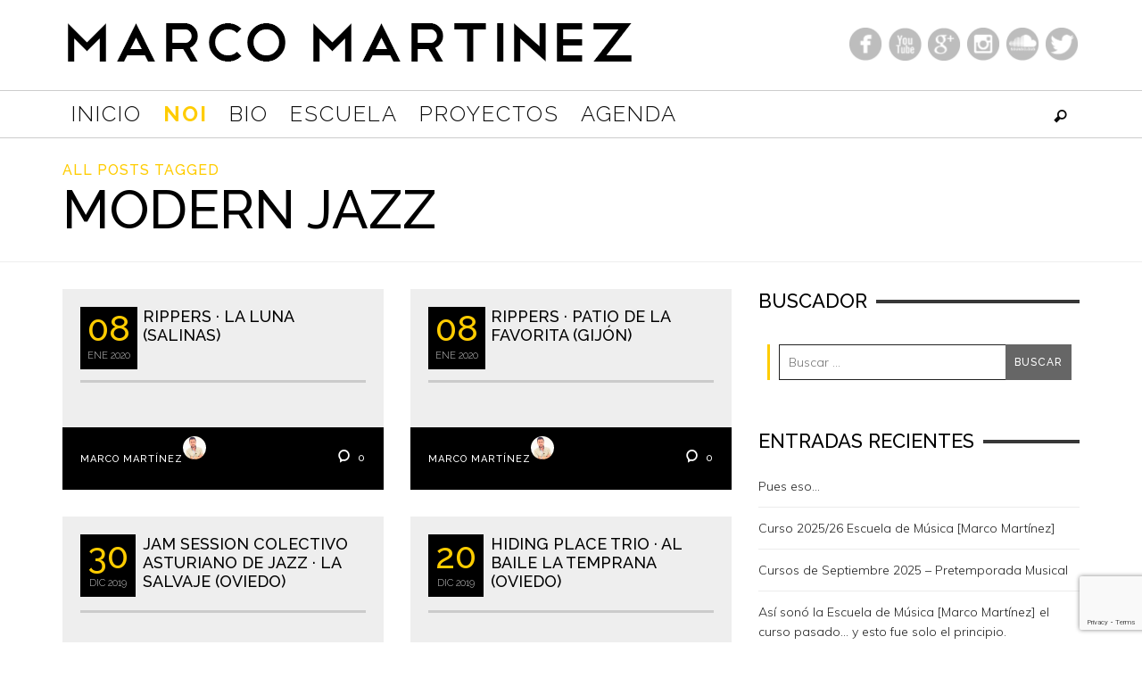

--- FILE ---
content_type: text/html; charset=UTF-8
request_url: https://marcomartinez.es/tag/modern-jazz/page/2/
body_size: 19558
content:
<!DOCTYPE html>
<html class="no-js"  itemscope itemtype="http://schema.org/CollectionPage"  lang="es">
	<head>
		<meta charset="UTF-8">

		<title itemprop="name">modern jazz | Marco Martinez | Page 2</title>
		
		                        <script>
                            /* You can add more configuration options to webfontloader by previously defining the WebFontConfig with your options */
                            if ( typeof WebFontConfig === "undefined" ) {
                                WebFontConfig = new Object();
                            }
                            WebFontConfig['google'] = {families: ['Raleway:100,200,300,400,500,600,700,800,900,100italic,200italic,300italic,400italic,500italic,600italic,700italic,800italic,900italic', 'Muli:200,300,400,600,700,800,900,200italic,300italic,400italic,600italic,700italic,800italic,900italic&subset=latin']};

                            (function() {
                                var wf = document.createElement( 'script' );
                                wf.src = 'https://ajax.googleapis.com/ajax/libs/webfont/1.5.3/webfont.js';
                                wf.type = 'text/javascript';
                                wf.async = 'true';
                                var s = document.getElementsByTagName( 'script' )[0];
                                s.parentNode.insertBefore( wf, s );
                            })();
                        </script>
                        <meta name='robots' content='max-image-preview:large' />
	<style>img:is([sizes="auto" i], [sizes^="auto," i]) { contain-intrinsic-size: 3000px 1500px }</style>
	<script type='application/javascript'  id='pys-version-script'>console.log('PixelYourSite Free version 11.1.5.2');</script>
<link rel="alternate" type="application/rss+xml" title="Marco Martinez &raquo; Feed" href="https://marcomartinez.es/feed/" />
<link rel="alternate" type="application/rss+xml" title="Marco Martinez &raquo; Feed de los comentarios" href="https://marcomartinez.es/comments/feed/" />
<link rel="alternate" type="text/calendar" title="Marco Martinez &raquo; iCal Feed" href="https://marcomartinez.es/events/?ical=1" />
<link rel="alternate" type="application/rss+xml" title="Marco Martinez &raquo; Etiqueta modern jazz del feed" href="https://marcomartinez.es/tag/modern-jazz/feed/" />
<script type="text/javascript">
/* <![CDATA[ */
window._wpemojiSettings = {"baseUrl":"https:\/\/s.w.org\/images\/core\/emoji\/16.0.1\/72x72\/","ext":".png","svgUrl":"https:\/\/s.w.org\/images\/core\/emoji\/16.0.1\/svg\/","svgExt":".svg","source":{"concatemoji":"https:\/\/marcomartinez.es\/wp-includes\/js\/wp-emoji-release.min.js?ver=499055eed45b534c37078c79b2e13a1a"}};
/*! This file is auto-generated */
!function(s,n){var o,i,e;function c(e){try{var t={supportTests:e,timestamp:(new Date).valueOf()};sessionStorage.setItem(o,JSON.stringify(t))}catch(e){}}function p(e,t,n){e.clearRect(0,0,e.canvas.width,e.canvas.height),e.fillText(t,0,0);var t=new Uint32Array(e.getImageData(0,0,e.canvas.width,e.canvas.height).data),a=(e.clearRect(0,0,e.canvas.width,e.canvas.height),e.fillText(n,0,0),new Uint32Array(e.getImageData(0,0,e.canvas.width,e.canvas.height).data));return t.every(function(e,t){return e===a[t]})}function u(e,t){e.clearRect(0,0,e.canvas.width,e.canvas.height),e.fillText(t,0,0);for(var n=e.getImageData(16,16,1,1),a=0;a<n.data.length;a++)if(0!==n.data[a])return!1;return!0}function f(e,t,n,a){switch(t){case"flag":return n(e,"\ud83c\udff3\ufe0f\u200d\u26a7\ufe0f","\ud83c\udff3\ufe0f\u200b\u26a7\ufe0f")?!1:!n(e,"\ud83c\udde8\ud83c\uddf6","\ud83c\udde8\u200b\ud83c\uddf6")&&!n(e,"\ud83c\udff4\udb40\udc67\udb40\udc62\udb40\udc65\udb40\udc6e\udb40\udc67\udb40\udc7f","\ud83c\udff4\u200b\udb40\udc67\u200b\udb40\udc62\u200b\udb40\udc65\u200b\udb40\udc6e\u200b\udb40\udc67\u200b\udb40\udc7f");case"emoji":return!a(e,"\ud83e\udedf")}return!1}function g(e,t,n,a){var r="undefined"!=typeof WorkerGlobalScope&&self instanceof WorkerGlobalScope?new OffscreenCanvas(300,150):s.createElement("canvas"),o=r.getContext("2d",{willReadFrequently:!0}),i=(o.textBaseline="top",o.font="600 32px Arial",{});return e.forEach(function(e){i[e]=t(o,e,n,a)}),i}function t(e){var t=s.createElement("script");t.src=e,t.defer=!0,s.head.appendChild(t)}"undefined"!=typeof Promise&&(o="wpEmojiSettingsSupports",i=["flag","emoji"],n.supports={everything:!0,everythingExceptFlag:!0},e=new Promise(function(e){s.addEventListener("DOMContentLoaded",e,{once:!0})}),new Promise(function(t){var n=function(){try{var e=JSON.parse(sessionStorage.getItem(o));if("object"==typeof e&&"number"==typeof e.timestamp&&(new Date).valueOf()<e.timestamp+604800&&"object"==typeof e.supportTests)return e.supportTests}catch(e){}return null}();if(!n){if("undefined"!=typeof Worker&&"undefined"!=typeof OffscreenCanvas&&"undefined"!=typeof URL&&URL.createObjectURL&&"undefined"!=typeof Blob)try{var e="postMessage("+g.toString()+"("+[JSON.stringify(i),f.toString(),p.toString(),u.toString()].join(",")+"));",a=new Blob([e],{type:"text/javascript"}),r=new Worker(URL.createObjectURL(a),{name:"wpTestEmojiSupports"});return void(r.onmessage=function(e){c(n=e.data),r.terminate(),t(n)})}catch(e){}c(n=g(i,f,p,u))}t(n)}).then(function(e){for(var t in e)n.supports[t]=e[t],n.supports.everything=n.supports.everything&&n.supports[t],"flag"!==t&&(n.supports.everythingExceptFlag=n.supports.everythingExceptFlag&&n.supports[t]);n.supports.everythingExceptFlag=n.supports.everythingExceptFlag&&!n.supports.flag,n.DOMReady=!1,n.readyCallback=function(){n.DOMReady=!0}}).then(function(){return e}).then(function(){var e;n.supports.everything||(n.readyCallback(),(e=n.source||{}).concatemoji?t(e.concatemoji):e.wpemoji&&e.twemoji&&(t(e.twemoji),t(e.wpemoji)))}))}((window,document),window._wpemojiSettings);
/* ]]> */
</script>
<link rel='stylesheet' id='dashicons-css' href='https://marcomartinez.es/wp-includes/css/dashicons.min.css?ver=499055eed45b534c37078c79b2e13a1a' type='text/css' media='all' />
<link rel='stylesheet' id='tec-variables-skeleton-css' href='https://marcomartinez.es/wp-content/plugins/event-tickets/common/build/css/variables-skeleton.css?ver=6.10.1' type='text/css' media='all' />
<link rel='stylesheet' id='tec-variables-full-css' href='https://marcomartinez.es/wp-content/plugins/event-tickets/common/build/css/variables-full.css?ver=6.10.1' type='text/css' media='all' />
<link rel='stylesheet' id='event-tickets-tickets-css-css' href='https://marcomartinez.es/wp-content/plugins/event-tickets/build/css/tickets.css?ver=5.27.3' type='text/css' media='all' />
<link rel='stylesheet' id='event-tickets-tickets-rsvp-css-css' href='https://marcomartinez.es/wp-content/plugins/event-tickets/build/css/rsvp-v1.css?ver=5.27.3' type='text/css' media='all' />
<style id='wp-emoji-styles-inline-css' type='text/css'>

	img.wp-smiley, img.emoji {
		display: inline !important;
		border: none !important;
		box-shadow: none !important;
		height: 1em !important;
		width: 1em !important;
		margin: 0 0.07em !important;
		vertical-align: -0.1em !important;
		background: none !important;
		padding: 0 !important;
	}
</style>
<link rel='stylesheet' id='wp-block-library-css' href='https://marcomartinez.es/wp-includes/css/dist/block-library/style.min.css?ver=499055eed45b534c37078c79b2e13a1a' type='text/css' media='all' />
<style id='classic-theme-styles-inline-css' type='text/css'>
/*! This file is auto-generated */
.wp-block-button__link{color:#fff;background-color:#32373c;border-radius:9999px;box-shadow:none;text-decoration:none;padding:calc(.667em + 2px) calc(1.333em + 2px);font-size:1.125em}.wp-block-file__button{background:#32373c;color:#fff;text-decoration:none}
</style>
<style id='global-styles-inline-css' type='text/css'>
:root{--wp--preset--aspect-ratio--square: 1;--wp--preset--aspect-ratio--4-3: 4/3;--wp--preset--aspect-ratio--3-4: 3/4;--wp--preset--aspect-ratio--3-2: 3/2;--wp--preset--aspect-ratio--2-3: 2/3;--wp--preset--aspect-ratio--16-9: 16/9;--wp--preset--aspect-ratio--9-16: 9/16;--wp--preset--color--black: #000000;--wp--preset--color--cyan-bluish-gray: #abb8c3;--wp--preset--color--white: #ffffff;--wp--preset--color--pale-pink: #f78da7;--wp--preset--color--vivid-red: #cf2e2e;--wp--preset--color--luminous-vivid-orange: #ff6900;--wp--preset--color--luminous-vivid-amber: #fcb900;--wp--preset--color--light-green-cyan: #7bdcb5;--wp--preset--color--vivid-green-cyan: #00d084;--wp--preset--color--pale-cyan-blue: #8ed1fc;--wp--preset--color--vivid-cyan-blue: #0693e3;--wp--preset--color--vivid-purple: #9b51e0;--wp--preset--gradient--vivid-cyan-blue-to-vivid-purple: linear-gradient(135deg,rgba(6,147,227,1) 0%,rgb(155,81,224) 100%);--wp--preset--gradient--light-green-cyan-to-vivid-green-cyan: linear-gradient(135deg,rgb(122,220,180) 0%,rgb(0,208,130) 100%);--wp--preset--gradient--luminous-vivid-amber-to-luminous-vivid-orange: linear-gradient(135deg,rgba(252,185,0,1) 0%,rgba(255,105,0,1) 100%);--wp--preset--gradient--luminous-vivid-orange-to-vivid-red: linear-gradient(135deg,rgba(255,105,0,1) 0%,rgb(207,46,46) 100%);--wp--preset--gradient--very-light-gray-to-cyan-bluish-gray: linear-gradient(135deg,rgb(238,238,238) 0%,rgb(169,184,195) 100%);--wp--preset--gradient--cool-to-warm-spectrum: linear-gradient(135deg,rgb(74,234,220) 0%,rgb(151,120,209) 20%,rgb(207,42,186) 40%,rgb(238,44,130) 60%,rgb(251,105,98) 80%,rgb(254,248,76) 100%);--wp--preset--gradient--blush-light-purple: linear-gradient(135deg,rgb(255,206,236) 0%,rgb(152,150,240) 100%);--wp--preset--gradient--blush-bordeaux: linear-gradient(135deg,rgb(254,205,165) 0%,rgb(254,45,45) 50%,rgb(107,0,62) 100%);--wp--preset--gradient--luminous-dusk: linear-gradient(135deg,rgb(255,203,112) 0%,rgb(199,81,192) 50%,rgb(65,88,208) 100%);--wp--preset--gradient--pale-ocean: linear-gradient(135deg,rgb(255,245,203) 0%,rgb(182,227,212) 50%,rgb(51,167,181) 100%);--wp--preset--gradient--electric-grass: linear-gradient(135deg,rgb(202,248,128) 0%,rgb(113,206,126) 100%);--wp--preset--gradient--midnight: linear-gradient(135deg,rgb(2,3,129) 0%,rgb(40,116,252) 100%);--wp--preset--font-size--small: 13px;--wp--preset--font-size--medium: 20px;--wp--preset--font-size--large: 36px;--wp--preset--font-size--x-large: 42px;--wp--preset--spacing--20: 0.44rem;--wp--preset--spacing--30: 0.67rem;--wp--preset--spacing--40: 1rem;--wp--preset--spacing--50: 1.5rem;--wp--preset--spacing--60: 2.25rem;--wp--preset--spacing--70: 3.38rem;--wp--preset--spacing--80: 5.06rem;--wp--preset--shadow--natural: 6px 6px 9px rgba(0, 0, 0, 0.2);--wp--preset--shadow--deep: 12px 12px 50px rgba(0, 0, 0, 0.4);--wp--preset--shadow--sharp: 6px 6px 0px rgba(0, 0, 0, 0.2);--wp--preset--shadow--outlined: 6px 6px 0px -3px rgba(255, 255, 255, 1), 6px 6px rgba(0, 0, 0, 1);--wp--preset--shadow--crisp: 6px 6px 0px rgba(0, 0, 0, 1);}:where(.is-layout-flex){gap: 0.5em;}:where(.is-layout-grid){gap: 0.5em;}body .is-layout-flex{display: flex;}.is-layout-flex{flex-wrap: wrap;align-items: center;}.is-layout-flex > :is(*, div){margin: 0;}body .is-layout-grid{display: grid;}.is-layout-grid > :is(*, div){margin: 0;}:where(.wp-block-columns.is-layout-flex){gap: 2em;}:where(.wp-block-columns.is-layout-grid){gap: 2em;}:where(.wp-block-post-template.is-layout-flex){gap: 1.25em;}:where(.wp-block-post-template.is-layout-grid){gap: 1.25em;}.has-black-color{color: var(--wp--preset--color--black) !important;}.has-cyan-bluish-gray-color{color: var(--wp--preset--color--cyan-bluish-gray) !important;}.has-white-color{color: var(--wp--preset--color--white) !important;}.has-pale-pink-color{color: var(--wp--preset--color--pale-pink) !important;}.has-vivid-red-color{color: var(--wp--preset--color--vivid-red) !important;}.has-luminous-vivid-orange-color{color: var(--wp--preset--color--luminous-vivid-orange) !important;}.has-luminous-vivid-amber-color{color: var(--wp--preset--color--luminous-vivid-amber) !important;}.has-light-green-cyan-color{color: var(--wp--preset--color--light-green-cyan) !important;}.has-vivid-green-cyan-color{color: var(--wp--preset--color--vivid-green-cyan) !important;}.has-pale-cyan-blue-color{color: var(--wp--preset--color--pale-cyan-blue) !important;}.has-vivid-cyan-blue-color{color: var(--wp--preset--color--vivid-cyan-blue) !important;}.has-vivid-purple-color{color: var(--wp--preset--color--vivid-purple) !important;}.has-black-background-color{background-color: var(--wp--preset--color--black) !important;}.has-cyan-bluish-gray-background-color{background-color: var(--wp--preset--color--cyan-bluish-gray) !important;}.has-white-background-color{background-color: var(--wp--preset--color--white) !important;}.has-pale-pink-background-color{background-color: var(--wp--preset--color--pale-pink) !important;}.has-vivid-red-background-color{background-color: var(--wp--preset--color--vivid-red) !important;}.has-luminous-vivid-orange-background-color{background-color: var(--wp--preset--color--luminous-vivid-orange) !important;}.has-luminous-vivid-amber-background-color{background-color: var(--wp--preset--color--luminous-vivid-amber) !important;}.has-light-green-cyan-background-color{background-color: var(--wp--preset--color--light-green-cyan) !important;}.has-vivid-green-cyan-background-color{background-color: var(--wp--preset--color--vivid-green-cyan) !important;}.has-pale-cyan-blue-background-color{background-color: var(--wp--preset--color--pale-cyan-blue) !important;}.has-vivid-cyan-blue-background-color{background-color: var(--wp--preset--color--vivid-cyan-blue) !important;}.has-vivid-purple-background-color{background-color: var(--wp--preset--color--vivid-purple) !important;}.has-black-border-color{border-color: var(--wp--preset--color--black) !important;}.has-cyan-bluish-gray-border-color{border-color: var(--wp--preset--color--cyan-bluish-gray) !important;}.has-white-border-color{border-color: var(--wp--preset--color--white) !important;}.has-pale-pink-border-color{border-color: var(--wp--preset--color--pale-pink) !important;}.has-vivid-red-border-color{border-color: var(--wp--preset--color--vivid-red) !important;}.has-luminous-vivid-orange-border-color{border-color: var(--wp--preset--color--luminous-vivid-orange) !important;}.has-luminous-vivid-amber-border-color{border-color: var(--wp--preset--color--luminous-vivid-amber) !important;}.has-light-green-cyan-border-color{border-color: var(--wp--preset--color--light-green-cyan) !important;}.has-vivid-green-cyan-border-color{border-color: var(--wp--preset--color--vivid-green-cyan) !important;}.has-pale-cyan-blue-border-color{border-color: var(--wp--preset--color--pale-cyan-blue) !important;}.has-vivid-cyan-blue-border-color{border-color: var(--wp--preset--color--vivid-cyan-blue) !important;}.has-vivid-purple-border-color{border-color: var(--wp--preset--color--vivid-purple) !important;}.has-vivid-cyan-blue-to-vivid-purple-gradient-background{background: var(--wp--preset--gradient--vivid-cyan-blue-to-vivid-purple) !important;}.has-light-green-cyan-to-vivid-green-cyan-gradient-background{background: var(--wp--preset--gradient--light-green-cyan-to-vivid-green-cyan) !important;}.has-luminous-vivid-amber-to-luminous-vivid-orange-gradient-background{background: var(--wp--preset--gradient--luminous-vivid-amber-to-luminous-vivid-orange) !important;}.has-luminous-vivid-orange-to-vivid-red-gradient-background{background: var(--wp--preset--gradient--luminous-vivid-orange-to-vivid-red) !important;}.has-very-light-gray-to-cyan-bluish-gray-gradient-background{background: var(--wp--preset--gradient--very-light-gray-to-cyan-bluish-gray) !important;}.has-cool-to-warm-spectrum-gradient-background{background: var(--wp--preset--gradient--cool-to-warm-spectrum) !important;}.has-blush-light-purple-gradient-background{background: var(--wp--preset--gradient--blush-light-purple) !important;}.has-blush-bordeaux-gradient-background{background: var(--wp--preset--gradient--blush-bordeaux) !important;}.has-luminous-dusk-gradient-background{background: var(--wp--preset--gradient--luminous-dusk) !important;}.has-pale-ocean-gradient-background{background: var(--wp--preset--gradient--pale-ocean) !important;}.has-electric-grass-gradient-background{background: var(--wp--preset--gradient--electric-grass) !important;}.has-midnight-gradient-background{background: var(--wp--preset--gradient--midnight) !important;}.has-small-font-size{font-size: var(--wp--preset--font-size--small) !important;}.has-medium-font-size{font-size: var(--wp--preset--font-size--medium) !important;}.has-large-font-size{font-size: var(--wp--preset--font-size--large) !important;}.has-x-large-font-size{font-size: var(--wp--preset--font-size--x-large) !important;}
:where(.wp-block-post-template.is-layout-flex){gap: 1.25em;}:where(.wp-block-post-template.is-layout-grid){gap: 1.25em;}
:where(.wp-block-columns.is-layout-flex){gap: 2em;}:where(.wp-block-columns.is-layout-grid){gap: 2em;}
:root :where(.wp-block-pullquote){font-size: 1.5em;line-height: 1.6;}
</style>
<link rel='stylesheet' id='contact-form-7-css' href='https://marcomartinez.es/wp-content/plugins/contact-form-7/includes/css/styles.css?ver=6.1.4' type='text/css' media='all' />
<link rel='stylesheet' id='gdpr-css' href='https://marcomartinez.es/wp-content/plugins/gdpr/dist/css/public.css?ver=2.1.2' type='text/css' media='all' />
<link rel='stylesheet' id='vwcss-mmenu-css' href='https://marcomartinez.es/wp-content/themes/blackmag/js/jquery-mmenu/css/jquery.mmenu.custom.css?ver=1.6.18' type='text/css' media='all' />
<link rel='stylesheet' id='vwcss-icon-iconic-css' href='https://marcomartinez.es/wp-content/themes/blackmag/components/font-icons/iconic/css/iconic.css?ver=1.6.18' type='text/css' media='all' />
<link rel='stylesheet' id='vwcss-icon-social-css' href='https://marcomartinez.es/wp-content/themes/blackmag/components/font-icons/social-icons/css/zocial.css?ver=1.6.18' type='text/css' media='all' />
<link rel='stylesheet' id='vwcss-icon-awesome-css' href='https://marcomartinez.es/wp-content/themes/blackmag/components/font-icons/awesome/css/awesome.css?ver=1.6.18' type='text/css' media='all' />
<link rel='stylesheet' id='vwcss-animate-css' href='https://marcomartinez.es/wp-content/themes/blackmag/css/animate.css?ver=1.6.18' type='text/css' media='all' />
<link rel='stylesheet' id='vwcss-bootstrap-css' href='https://marcomartinez.es/wp-content/themes/blackmag/css/bootstrap.css?ver=1.6.18' type='text/css' media='all' />
<link rel='stylesheet' id='vwcss-flexslider-css' href='https://marcomartinez.es/wp-content/themes/blackmag/js/flex-slider/flexslider-custom.css?ver=1.6.18' type='text/css' media='all' />
<link rel='stylesheet' id='vwcss-theme-root-css' href='https://marcomartinez.es/wp-content/themes/blackmag/style.css?ver=1.6.18' type='text/css' media='all' />
<link rel='stylesheet' id='vwcss-theme-css' href='https://marcomartinez.es/wp-content/themes/blackmag-child/style.css?ver=1.6.18' type='text/css' media='all' />
<script type="text/javascript" src="https://marcomartinez.es/wp-includes/js/jquery/jquery.min.js?ver=3.7.1" id="jquery-core-js"></script>
<script type="text/javascript" src="https://marcomartinez.es/wp-includes/js/jquery/jquery-migrate.min.js?ver=3.4.1" id="jquery-migrate-js"></script>
<script type="text/javascript" id="gdpr-js-extra">
/* <![CDATA[ */
var GDPR = {"ajaxurl":"https:\/\/marcomartinez.es\/wp-admin\/admin-ajax.php","logouturl":"","i18n":{"aborting":"Abortando","logging_out":"Vas a ser desconectado.","continue":"Seguir","cancel":"Cancelar","ok":"Aceptar","close_account":"\u00bfQuieres cerrar tu cuenta?","close_account_warning":"Se cerrar\u00e1 tu cuenta y todos los datos se borrar\u00e1n de manera permanente y no  se podr\u00e1n recuperar \u00bfEst\u00e1s seguro?","are_you_sure":"\u00bfEst\u00e1s seguro?","policy_disagree":"Al no aceptar ya no tendr\u00e1s acceso a nuestro sitio y se te desconectar\u00e1."},"is_user_logged_in":"","refresh":""};
/* ]]> */
</script>
<script type="text/javascript" src="https://marcomartinez.es/wp-content/plugins/gdpr/dist/js/public.js?ver=2.1.2" id="gdpr-js"></script>
<script type="text/javascript" src="https://marcomartinez.es/wp-content/plugins/pixelyoursite/dist/scripts/jquery.bind-first-0.2.3.min.js?ver=0.2.3" id="jquery-bind-first-js"></script>
<script type="text/javascript" src="https://marcomartinez.es/wp-content/plugins/pixelyoursite/dist/scripts/js.cookie-2.1.3.min.js?ver=2.1.3" id="js-cookie-pys-js"></script>
<script type="text/javascript" src="https://marcomartinez.es/wp-content/plugins/pixelyoursite/dist/scripts/tld.min.js?ver=2.3.1" id="js-tld-js"></script>
<script type="text/javascript" id="pys-js-extra">
/* <![CDATA[ */
var pysOptions = {"staticEvents":{"facebook":{"init_event":[{"delay":0,"type":"static","ajaxFire":false,"name":"PageView","pixelIds":["145867282833278"],"eventID":"b989aae5-f23a-454b-8a53-f304f6dfb33e","params":{"page_title":"modern jazz","post_type":"tag","post_id":841,"plugin":"PixelYourSite","user_role":"guest","event_url":"marcomartinez.es\/tag\/modern-jazz\/page\/2\/"},"e_id":"init_event","ids":[],"hasTimeWindow":false,"timeWindow":0,"woo_order":"","edd_order":""}]}},"dynamicEvents":[],"triggerEvents":[],"triggerEventTypes":[],"facebook":{"pixelIds":["145867282833278"],"advancedMatching":[],"advancedMatchingEnabled":false,"removeMetadata":false,"wooVariableAsSimple":false,"serverApiEnabled":false,"wooCRSendFromServer":false,"send_external_id":null,"enabled_medical":false,"do_not_track_medical_param":["event_url","post_title","page_title","landing_page","content_name","categories","category_name","tags"],"meta_ldu":false},"debug":"","siteUrl":"https:\/\/marcomartinez.es","ajaxUrl":"https:\/\/marcomartinez.es\/wp-admin\/admin-ajax.php","ajax_event":"92e7eb97e0","enable_remove_download_url_param":"1","cookie_duration":"7","last_visit_duration":"60","enable_success_send_form":"","ajaxForServerEvent":"1","ajaxForServerStaticEvent":"1","useSendBeacon":"1","send_external_id":"1","external_id_expire":"180","track_cookie_for_subdomains":"1","google_consent_mode":"1","gdpr":{"ajax_enabled":false,"all_disabled_by_api":false,"facebook_disabled_by_api":false,"analytics_disabled_by_api":false,"google_ads_disabled_by_api":false,"pinterest_disabled_by_api":false,"bing_disabled_by_api":false,"reddit_disabled_by_api":false,"externalID_disabled_by_api":false,"facebook_prior_consent_enabled":true,"analytics_prior_consent_enabled":true,"google_ads_prior_consent_enabled":null,"pinterest_prior_consent_enabled":true,"bing_prior_consent_enabled":true,"cookiebot_integration_enabled":false,"cookiebot_facebook_consent_category":"marketing","cookiebot_analytics_consent_category":"statistics","cookiebot_tiktok_consent_category":"marketing","cookiebot_google_ads_consent_category":"marketing","cookiebot_pinterest_consent_category":"marketing","cookiebot_bing_consent_category":"marketing","consent_magic_integration_enabled":false,"real_cookie_banner_integration_enabled":false,"cookie_notice_integration_enabled":false,"cookie_law_info_integration_enabled":false,"analytics_storage":{"enabled":true,"value":"granted","filter":false},"ad_storage":{"enabled":true,"value":"granted","filter":false},"ad_user_data":{"enabled":true,"value":"granted","filter":false},"ad_personalization":{"enabled":true,"value":"granted","filter":false}},"cookie":{"disabled_all_cookie":false,"disabled_start_session_cookie":false,"disabled_advanced_form_data_cookie":false,"disabled_landing_page_cookie":false,"disabled_first_visit_cookie":false,"disabled_trafficsource_cookie":false,"disabled_utmTerms_cookie":false,"disabled_utmId_cookie":false},"tracking_analytics":{"TrafficSource":"direct","TrafficLanding":"undefined","TrafficUtms":[],"TrafficUtmsId":[]},"GATags":{"ga_datalayer_type":"default","ga_datalayer_name":"dataLayerPYS"},"woo":{"enabled":false},"edd":{"enabled":false},"cache_bypass":"1769499661"};
/* ]]> */
</script>
<script type="text/javascript" src="https://marcomartinez.es/wp-content/plugins/pixelyoursite/dist/scripts/public.js?ver=11.1.5.2" id="pys-js"></script>
<link rel="https://api.w.org/" href="https://marcomartinez.es/wp-json/" /><link rel="alternate" title="JSON" type="application/json" href="https://marcomartinez.es/wp-json/wp/v2/tags/841" /><link rel="EditURI" type="application/rsd+xml" title="RSD" href="https://marcomartinez.es/xmlrpc.php?rsd" />
<meta name="et-api-version" content="v1"><meta name="et-api-origin" content="https://marcomartinez.es"><link rel="https://theeventscalendar.com/" href="https://marcomartinez.es/wp-json/tribe/tickets/v1/" /><meta name="tec-api-version" content="v1"><meta name="tec-api-origin" content="https://marcomartinez.es"><link rel="alternate" href="https://marcomartinez.es/wp-json/tribe/events/v1/events/?tags=modern-jazz" />
<!-- Google tag (gtag.js) -->
<script async src="https://www.googletagmanager.com/gtag/js?id=G-HF19FXXFN8"></script>
<script>
  window.dataLayer = window.dataLayer || [];
  function gtag(){dataLayer.push(arguments);}
  gtag('js', new Date());

  gtag('config', 'G-HF19FXXFN8');
</script>

<link rel="profile" href="https://gmpg.org/xfn/11">

<link rel="pingback" href="https://marcomartinez.es/xmlrpc.php">

<meta name="description" content="">

<link href="//www.google-analytics.com" rel="dns-prefetch">

<meta name="viewport" content="width=device-width,initial-scale=1.0,user-scalable=yes">

<link rel="shortcut icon" href="https://marcomartinez.es/wp-content/uploads/2015/04/favicon.ico">		




<!-- HTML5 shim and Respond.js IE8 support of HTML5 elements and media queries -->
<!--[if lt IE 9]>
	<script src="//cdnjs.cloudflare.com/ajax/libs/html5shiv/3.7/html5shiv.min.js"></script>
	<script src="//cdnjs.cloudflare.com/ajax/libs/respond.js/1.4.2/respond.min.js"></script>
<![endif]-->		<!-- Facebook integration -->

		<meta property="og:site_name" content="Marco Martinez">

					<meta property="og:title" content="Marco Martinez">
			<meta property="og:description" content="">
			<meta property="og:url" content="https://marcomartinez.es"/>

		
		<!-- /Facebook integration -->
				<style id="vw-custom-font" type="text/css">
						
					</style>
			<style type="text/css">
		a, a:hover,
		.vw-page-title-box .vw-label,
		.vw-post-categories a,
		.vw-page-subtitle,
		.vw-review-summary-bar .vw-review-score,
		.vw-review-total-score,
		.vw-breaking-news-date,
		.vw-date-box-date,
		.vw-post-style-classic .vw-post-box-title a:hover,
		.vw-post-likes-count.vw-post-liked .vw-icon,
		.vw-menu-location-bottom .main-menu-link:hover,
		.vw-accordion-header.ui-accordion-header-active span,
		.vw-accordion .ui-state-hover span,
		.vw-404-text,
		em, .entry-title em, .widget-title em, .vw-related-posts-title em, .vw-post-comments-title em, .vw-page-title em, .vw-post-box-layout-title em, .vwspc-section-title em {
			color: #ffcc00;
		}

		.vw-site-social-profile-icon:hover,
		/*.vw-post-categories a,*/
		.vw-breaking-news-label,
		.vw-post-navigation-previous:hover,
		.vw-post-navigation-next:hover,
		.vw-author-socials a:hover,
		.vw-post-style-box:hover,
		.vw-review-summary-bar .vw-review-score-bar,
		.vw-review-total-score, .vw-review-item-score.vw-review-score-percentage,
		.vw-post-style-classic a.vw-post-box-read-more:hover,
		.vw-post-box:hover .vw-post-format-icon,
		.vw-gallery-direction-button:hover,
		.vw-post-meta-icons a:hover,
		.widget_tag_cloud .tagcloud a:hover,
		.vw-page-navigation-pagination .page-numbers:hover,
		.vw-page-navigation-pagination .page-numbers.current,
		#wp-calendar tbody td:hover,
		.widget_vw_widget_categories .vw-widget-category-title:hover .vw-widget-category-post-count,
		.vwspc-section-full-page-link:hover .vw-button,
		.vw-post-tabed-tab.ui-state-active,
		.vw-page-links > .vw-page-link, .vw-page-links .vw-page-link:hover,
		.vw-tag-links a:hover {
			background-color: #ffcc00;
		}

		.vw-post-style-small-comment .vw-comment-meta,
		.vw-about-author-section .vw-author-name,
		.vw-post-meta-large .vw-date-box,
		#wp-calendar caption,
		.wp-caption p.wp-caption-text,
		.vw-widget-feedburner-text,
		.vw-login-title,
		.widget_search label,
		.widget_vw_widget_author .vw-widget-author-title,
		.vw-quote {
			border-color: #ffcc00;
		}

		.vw-menu-location-top.sf-arrows .main-menu-link.sf-with-ul:after {
			border-top-color: #000000;
		}
		.vw-menu-location-top.sf-arrows .sub-menu-link.sf-with-ul:after {
			border-left-color: #000000;
		}

		.sf-arrows > li > .sf-with-ul:focus:after, .sf-arrows > li:hover > .sf-with-ul:after, .sf-arrows > .sfHover > .sf-with-ul:after {
			border-top-color: #ffcc00 !important;
		}

		.vw-menu-location-top a.main-menu-link {
			color: #000000;
		}

		
		.vw-menu-location-top .main-menu-item:hover .main-menu-link {
			color: #888888;
		}

		/* Body font */
		.vw-header-font-family,
		.vw-copyright {
			font-family: Raleway;
		}

		.vw-breaking-news-link {
			font-family: Muli;
		}

		.vw-page-title-wrapper-top.vw-has-background .vw-page-title-wrapper-inner {
			padding-top: 150px;
		}

		.vw-sticky-wrapper.is-sticky .vw-menu-main-wrapper.vw-sticky {
			background-color: rgba(255,255,255,0.8);
		}

		.vw-menu-main-wrapper {
			border-color: rgba(0,0,0,0.20);
		}

		/* Custom Styles */
		.vw-site-header.vw-site-header-style-centered-logo .vw-site-header-inner, .vw-site-header.vw-site-header-style-left-logo .vw-site-header-inner {
	padding: 15px 0;
}

.logo {
	float: left;
	width: 70%;
	margin-bottom: 20px;
}

.redesSociales {
	float: left;
	width: 30%;
	line-height: 66px;
	text-align: right;
}

.vw-menu-main-wrapper {
	border-top: 1px solid;
	border-bottom: 1px solid;
}

.vw-menu-main-wrapper {
	border-color: rgba(0,0,0,0.20);
}

.widget_search .search-form {
    background-color: transparent;
}

.ui-state-default, .ui-widget-content .ui-state-default, .ui-widget-header .ui-state-default {
	background:#fff !important;
	border-left:0 !important;
	border-right:0 !important;
	border-bottom:0 !important;
	border-top: 1px solid #d3d3d3 !important;
}

.ui-widget-content {
	border:0 !important
}

.ui-widget {
	font-family: Muli !important;
}

.vw-accordion-header-text {
	margin-left: 2em !important;
}

.ui-accordion .ui-accordion-header .ui-icon {
	top: 66% !important;
}

/*================================================================
======================== INDEXA ==================================
================================================================*/

.readMore:hover{background-color:#999; color: black;}

.formContact{width:30%; float:left; margin-bottom:20px;}

.mapaContact{width:70%; float:left; text-align:center; height:569px; margin-bottom:20px;}

input#es_txt_email {
  width: 100%;
}

figcaption.gallery-caption{display:none!important;}

img.avatar.avatar-80.wp-user-avatar.wp-user-avatar-80.alignnone.photo{border-radius:50%;}
.vw-post-box-footer.vw-header-font{min-height:70px;}
img.avatar.avatar-52.wp-user-avatar.wp-user-avatar-52.alignnone.photo{float: left; margin-right: 20px; margin-top: 0px;}
a.author-name.author{ float: left; margin-top: 15px;}
a.vw-post-comment-count{margin-top:12px;}	</style>
			<style type="text/css" id="wp-custom-css">
			.tribe-events-widget-events-list__view-more-link {display:none}

.vw-mobile-nav-button span span,
.vw-mobile-nav-button span:before,
.vw-mobile-nav-button span:after
{
	background-color:black !important
}

@media(max-width:991px) {
	.redesSociales {
		display:none
	}
	.vw-site-header-inner {
		display:flex
	}
	
	.logo {
		float:none;
		width:100%;
	}
}		</style>
		<style type="text/css" title="dynamic-css" class="options-output">h1, h2, h3, h4, h5, h6, .vw-header-font,blockquote, .vw-post-box.vw-post-format-link a,.vw-social-counter-count,.vw-menu-location-top .menu-link,.vw-menu-location-bottom .main-menu-link,.vw-page-navigation-pagination .page-numbers,#wp-calendar caption,input[type=button],input[type=submit],button,.vw-button,.vw-accordion-header-text,.vw-tab-title{font-family:Raleway;text-transform:uppercase;font-weight:500;font-style:normal;color:#000;opacity: 1;visibility: visible;-webkit-transition: opacity 0.24s ease-in-out;-moz-transition: opacity 0.24s ease-in-out;transition: opacity 0.24s ease-in-out;}.wf-loading h1, h2, h3, h4, h5, h6, .vw-header-font,.wf-loading blockquote, .vw-post-box.vw-post-format-link a,.wf-loading .vw-social-counter-count,.wf-loading .vw-menu-location-top .menu-link,.wf-loading .vw-menu-location-bottom .main-menu-link,.wf-loading .vw-page-navigation-pagination .page-numbers,.wf-loading #wp-calendar caption,.wf-loading input[type=button],.wf-loading input[type=submit],.wf-loading button,.wf-loading .vw-button,.wf-loading .vw-accordion-header-text,.wf-loading .vw-tab-title,{opacity: 0;}.ie.wf-loading h1, h2, h3, h4, h5, h6, .vw-header-font,.ie.wf-loading blockquote, .vw-post-box.vw-post-format-link a,.ie.wf-loading .vw-social-counter-count,.ie.wf-loading .vw-menu-location-top .menu-link,.ie.wf-loading .vw-menu-location-bottom .main-menu-link,.ie.wf-loading .vw-page-navigation-pagination .page-numbers,.ie.wf-loading #wp-calendar caption,.ie.wf-loading input[type=button],.ie.wf-loading input[type=submit],.ie.wf-loading button,.ie.wf-loading .vw-button,.ie.wf-loading .vw-accordion-header-text,.ie.wf-loading .vw-tab-title,{visibility: hidden;}.vw-menu-location-main .main-menu-link{font-family:Raleway;letter-spacing:2px;font-weight:300;font-style:normal;color:#0a0a0a;font-size:24px;opacity: 1;visibility: visible;-webkit-transition: opacity 0.24s ease-in-out;-moz-transition: opacity 0.24s ease-in-out;transition: opacity 0.24s ease-in-out;}.wf-loading .vw-menu-location-main .main-menu-link,{opacity: 0;}.ie.wf-loading .vw-menu-location-main .main-menu-link,{visibility: hidden;}body,cite{font-family:Muli;font-weight:300;font-style:normal;color:#222222;font-size:14px;opacity: 1;visibility: visible;-webkit-transition: opacity 0.24s ease-in-out;-moz-transition: opacity 0.24s ease-in-out;transition: opacity 0.24s ease-in-out;}.wf-loading body,.wf-loading cite,{opacity: 0;}.ie.wf-loading body,.ie.wf-loading cite,{visibility: hidden;}.vw-logo-link{margin-top:0;margin-right:0;margin-bottom:0;margin-left:0;}.vw-menu-additional-logo img{margin-top:15px;margin-right:0;margin-bottom:0;margin-left:15px;}.vw-site-header,.vw-site-header-background{background-color:#ffffff;}.vw-site-wrapper,.vw-page-navigation-pagination{background-color:#ffffff;}.vw-breaking-news-bar{background:#f5f5f5;}.vw-breaking-news-list .vw-breaking-news-link,.vw-breaking-news-list .vw-breaking-news-month{color:#424242;}.vw-top-bar{background:#ffffff;}.vw-menu-location-top .sub-menu,.vw-menu-location-top .main-menu-item:hover .main-menu-link{background:#ffffff;}.vw-menu-location-top .sub-menu-link{color:#111111;}.vw-menu-location-top .sub-menu-link:hover{color:#888888;}.vw-menu-location-top .sub-menu-link:hover{background:#f5f5f5;}.vw-menu-main-wrapper{background:rgba(255,255,255,0.5);}.vw-menu-location-main .main-menu-item{color:#0a0a0a;}.vw-menu-location-main .main-menu-item:hover{color:#5e5e5e;}.vw-menu-location-main .sub-menu,.vw-menu-location-main .main-menu-item:hover .main-menu-link{background:#ffffff;}.vw-menu-location-main .sub-menu-link{color:#111111;}.vw-menu-location-main .sub-menu-link:hover{color:#888888;}.vw-menu-location-main .sub-menu-link:hover{background:#f5f5f5;}.vw-footer-sidebars{background-color:#000000;}.vw-footer-sidebars h1,.vw-footer-sidebars h2,.vw-footer-sidebars h3,.vw-footer-sidebars h4,.vw-footer-sidebars h5,.vw-footer-sidebars h6,.vw-footer-sidebars .widget-title,.vw-footer-sidebars .vw-widget-category-title{color:#ffffff;}.vw-footer-sidebars{color:#b4b4b4;}.vw-bottom-bar{background:#000000;}.vw-bottom-bar,.vw-bottom-bar .menu-link{color:#b4b4b4;}</style>				<style type="text/css" id="c4wp-checkout-css">
					.woocommerce-checkout .c4wp_captcha_field {
						margin-bottom: 10px;
						margin-top: 15px;
						position: relative;
						display: inline-block;
					}
				</style>
							<style type="text/css" id="c4wp-v3-lp-form-css">
				.login #login, .login #lostpasswordform {
					min-width: 350px !important;
				}
				.wpforms-field-c4wp iframe {
					width: 100% !important;
				}
			</style>
			
	</head>
	<body data-rsssl=1 id="site-top" class="archive paged tag tag-modern-jazz tag-841 paged-2 tag-paged-2 wp-theme-blackmag wp-child-theme-blackmag-child tribe-no-js tec-no-tickets-on-recurring tec-no-rsvp-on-recurring vw-site-layout-full-width vw-js-enable-ajax-pagination tribe-theme-blackmag">

		<div class="vw-site-wrapper">

			
			<header class="vw-site-header vw-site-header-style-left-logo clearfix">
	<div class="container">
		<div class="row">
			<div class="col-sm-12">
				<div class="vw-site-header-inner">
				    <div class="logo">
				    	<div class="vw-logo-wrapper">
	
	<a class="vw-logo-link" href="https://marcomartinez.es">
				
		<!-- Site Logo -->
		
			<!-- Retina Site Logo -->
			
			<img class="vw-logo" src="https://marcomartinez.es/wp-content/uploads/2015/04/logo2.png" width="644" height="66" alt="Marco Martinez">

			</a>

</div>                    </div>
                    <div class="redesSociales">
                  <a href="https://www.facebook.com/marcomjazz?fref=ts" onMouseOut="MM_swapImgRestore()" onMouseOver="MM_swapImage('Image1','','https://marcomartinez.es/wp-content/uploads/2015/04/facebookOscuro1.png',1)"><img src="https://marcomartinez.es/wp-content/uploads/2015/04/facebookClaro1.png" width="40" height="40" id="Image1" /></a>
                  <a href="https://www.youtube.com/user/zzajazz" onMouseOut="MM_swapImgRestore()" onMouseOver="MM_swapImage('Image2','','https://marcomartinez.es/wp-content/uploads/2015/04/youtubeOscuro.png',1)"><img src="https://marcomartinez.es/wp-content/uploads/2015/04/youtubeClaro.png" width="40" height="40" id="Image2" /></a>
                  <a href="https://plus.google.com/109371762542489493116/posts" onMouseOut="MM_swapImgRestore()" onMouseOver="MM_swapImage('Image3','','https://marcomartinez.es/wp-content/uploads/2015/04/googleoOscuro.png',1)"><img src="https://marcomartinez.es/wp-content/uploads/2015/04/googleClaro.png" width="40" height="40" id="Image3" /></a>
                  
                  <a href="https://instagram.com/marcomartinezjazz/" onMouseOut="MM_swapImgRestore()" onMouseOver="MM_swapImage('Image4','','https://marcomartinez.es/wp-content/uploads/2015/05/instagramOscuro.png',1)"><img src="https://marcomartinez.es/wp-content/uploads/2015/05/instagramClaro.png" width="40" height="40" id="Image4" /></a>
                  <a href="https://soundcloud.com/marco-mart-nez-24" onMouseOut="MM_swapImgRestore()" onMouseOver="MM_swapImage('Image5','','https://marcomartinez.es/wp-content/uploads/2015/05/soundcloudOscuro.png',1)"><img src="https://marcomartinez.es/wp-content/uploads/2015/05/soundcloudClaro.png" width="40" height="40" id="Image5" /></a>
                  <a href="https://twitter.com/marcomjazz" onMouseOut="MM_swapImgRestore()" onMouseOver="MM_swapImage('Image6','','https://marcomartinez.es/wp-content/uploads/2015/05/twitterOscuro.png',1)"><img src="https://marcomartinez.es/wp-content/uploads/2015/05/twitterClaro.png" width="40" height="40" id="Image6" /></a>
                  </div>
					<div class="vw-mobile-nav-button-wrapper">
						<span class="vw-mobile-nav-button">
							<span class="vw-hamburger-icon"><span></span></span>
						</span>
					</div>
				
									</div>
			</div>
		</div>
	</div>

	<nav id="vw-menu-main" class="vw-menu-main-wrapper">
	<div class="container">
		<div class="row">
			<div class="col-sm-12">
				

	<div class=" vw-menu-main-inner">

		<ul id="menu-menu1" class="vw-menu vw-menu-location-main vw-menu-type-mega-post"><li class="nav-menu-item-518 main-menu-item  menu-item-even menu-item-depth-0 menu-item menu-item-type-custom menu-item-object-custom menu-item-home vw-mega-menu-type-classic"><a  href="https://marcomartinez.es" class="menu-link main-menu-link"><span>Inicio</span></a></li>
<li class="nav-menu-item-15885 main-menu-item  menu-item-even menu-item-depth-0 menu-item menu-item-type-post_type menu-item-object-page vw-mega-menu-type-classic"><a  href="https://marcomartinez.es/noi/" class="menu-link main-menu-link"><span><strong style="color:#ffcc00;">NOI</strong></span></a></li>
<li class="nav-menu-item-517 main-menu-item  menu-item-even menu-item-depth-0 menu-item menu-item-type-post_type menu-item-object-page vw-mega-menu-type-classic"><a  href="https://marcomartinez.es/sobre-mi/" class="menu-link main-menu-link"><span>Bio</span></a></li>
<li class="nav-menu-item-516 main-menu-item  menu-item-even menu-item-depth-0 menu-item menu-item-type-post_type menu-item-object-page vw-mega-menu-type-classic"><a  href="https://marcomartinez.es/escuela-de-musica/" class="menu-link main-menu-link"><span>Escuela</span></a></li>
<li class="nav-menu-item-806 main-menu-item  menu-item-even menu-item-depth-0 menu-item menu-item-type-post_type menu-item-object-page vw-mega-menu-type-classic"><a  href="https://marcomartinez.es/musica/" class="menu-link main-menu-link"><span>Proyectos</span></a></li>
<li class="nav-menu-item-583 main-menu-item  menu-item-even menu-item-depth-0 menu-item menu-item-type-custom menu-item-object-custom vw-mega-menu-type-classic"><a  href="https://marcomartinez.es/events/" class="menu-link main-menu-link"><span>Agenda</span></a></li>
 <li class="vw-menu-additional-icons main-menu-item"><a class="vw-instant-search-buton menu-link main-menu-link"><i class="icon-iconic-search"></i></a></li></ul>			
	</div>
			</div>
		</div>
	</div>
</nav>	
	<nav class="vw-menu-mobile-wrapper">

	<ul id="menu-menu1-1" class="vw-menu-location-mobile"><li class="nav-menu-item-518 main-menu-item  menu-item-even menu-item-depth-0 menu-item menu-item-type-custom menu-item-object-custom menu-item-home"><a href="https://marcomartinez.es" class="menu-link main-menu-link"><span>Inicio</span></a></li>
<li class="nav-menu-item-15885 main-menu-item  menu-item-even menu-item-depth-0 menu-item menu-item-type-post_type menu-item-object-page"><a href="https://marcomartinez.es/noi/" class="menu-link main-menu-link"><span><strong style="color:#ffcc00;">NOI</strong></span></a></li>
<li class="nav-menu-item-517 main-menu-item  menu-item-even menu-item-depth-0 menu-item menu-item-type-post_type menu-item-object-page"><a href="https://marcomartinez.es/sobre-mi/" class="menu-link main-menu-link"><span>Bio</span></a></li>
<li class="nav-menu-item-516 main-menu-item  menu-item-even menu-item-depth-0 menu-item menu-item-type-post_type menu-item-object-page"><a href="https://marcomartinez.es/escuela-de-musica/" class="menu-link main-menu-link"><span>Escuela</span></a></li>
<li class="nav-menu-item-806 main-menu-item  menu-item-even menu-item-depth-0 menu-item menu-item-type-post_type menu-item-object-page"><a href="https://marcomartinez.es/musica/" class="menu-link main-menu-link"><span>Proyectos</span></a></li>
<li class="nav-menu-item-583 main-menu-item  menu-item-even menu-item-depth-0 menu-item menu-item-type-custom menu-item-object-custom"><a href="https://marcomartinez.es/events/" class="menu-link main-menu-link"><span>Agenda</span></a></li>
</ul>
</nav></header>
			
			
<div class="vw-page-title-wrapper">
	<div class="vw-page-title-wrapper-top vw-has-no-background">
		<div class="container">
			<div class="row">
				<div class="col-sm-12">
					<div class="vw-page-title-wrapper-inner">
												
						<div class="vw-page-title-box clearfix">

							
								<span class="vw-label vw-header-font">All posts tagged</span>
								<h1 class="vw-page-title">modern jazz</h1>

												
						</div>
					</div>
				</div>

			</div>
		</div>
	</div>

	</div>


<div class="vw-page-wrapper clearfix vw-sidebar-position-right">
	<div class="container">
		<div class="row">

			<div class="vw-page-content" role="main">

				
					
					<div class="vw-post-loop vw-post-loop-masonry-grid-2-col">	
	<div class="row">
		<div class="col-sm-12">
			<div class="vw-isotope vw-block-grid vw-block-grid-xs-1 vw-block-grid-sm-2">

							<div class="vw-block-grid-item">
					<div class="vw-post-box vw-post-style-block vw-post-format-standard">
	
	<div class="vw-post-box-inner">
		
				<span class="vw-date-box vw-header-font ">
			<span class="vw-date-box-date">08</span>
			<span class="vw-date-box-month">
				<span>Ene</span>
				<span>2020</span>
			</span>
		</span>
		
		<h3 class="vw-post-box-title">
			<a href="https://marcomartinez.es/event/rippers-%c2%b7-la-luna-salinas/" title="Permalink to Rippers · La Luna (Salinas)" rel="bookmark">Rippers · La Luna (Salinas)</a>
		</h3>
		<div class="vw-post-box-divider clearfix"></div>
		<div class="vw-post-box-excerpt"></div>
		
	</div>

	<div class="vw-post-box-footer vw-header-font">
		<img alt='' src='https://secure.gravatar.com/avatar/453e68b78027cc78f6e58dfecdc1d5ec6933c179877efb42aeed6204cb39ed1d?s=52&#038;d=wp_user_avatar&#038;r=g' srcset='https://secure.gravatar.com/avatar/453e68b78027cc78f6e58dfecdc1d5ec6933c179877efb42aeed6204cb39ed1d?s=104&#038;d=wp_user_avatar&#038;r=g 2x' class='avatar avatar-52 photo' height='26' width='26' decoding='async'/>		<a class="author-name author" href="https://marcomartinez.es/author/marcojazz/" title="View all posts by Marco Martínez" rel="author">Marco Martínez</a>
				<a class="vw-post-comment-count vw-header-font" href="https://marcomartinez.es/event/rippers-%c2%b7-la-luna-salinas/#respond">
			<i class="vw-icon icon-iconic-comment-alt2"></i> 0		</a>
			</div>
	
</div>				</div>
							<div class="vw-block-grid-item">
					<div class="vw-post-box vw-post-style-block vw-post-format-standard">
	
	<div class="vw-post-box-inner">
		
				<span class="vw-date-box vw-header-font ">
			<span class="vw-date-box-date">08</span>
			<span class="vw-date-box-month">
				<span>Ene</span>
				<span>2020</span>
			</span>
		</span>
		
		<h3 class="vw-post-box-title">
			<a href="https://marcomartinez.es/event/rippers-%c2%b7-patio-de-la-favorita-gijon/" title="Permalink to Rippers · Patio de la Favorita (Gijón)" rel="bookmark">Rippers · Patio de la Favorita (Gijón)</a>
		</h3>
		<div class="vw-post-box-divider clearfix"></div>
		<div class="vw-post-box-excerpt"></div>
		
	</div>

	<div class="vw-post-box-footer vw-header-font">
		<img alt='' src='https://secure.gravatar.com/avatar/453e68b78027cc78f6e58dfecdc1d5ec6933c179877efb42aeed6204cb39ed1d?s=52&#038;d=wp_user_avatar&#038;r=g' srcset='https://secure.gravatar.com/avatar/453e68b78027cc78f6e58dfecdc1d5ec6933c179877efb42aeed6204cb39ed1d?s=104&#038;d=wp_user_avatar&#038;r=g 2x' class='avatar avatar-52 photo' height='26' width='26' decoding='async'/>		<a class="author-name author" href="https://marcomartinez.es/author/marcojazz/" title="View all posts by Marco Martínez" rel="author">Marco Martínez</a>
				<a class="vw-post-comment-count vw-header-font" href="https://marcomartinez.es/event/rippers-%c2%b7-patio-de-la-favorita-gijon/#respond">
			<i class="vw-icon icon-iconic-comment-alt2"></i> 0		</a>
			</div>
	
</div>				</div>
							<div class="vw-block-grid-item">
					<div class="vw-post-box vw-post-style-block vw-post-format-standard">
	
	<div class="vw-post-box-inner">
		
				<span class="vw-date-box vw-header-font ">
			<span class="vw-date-box-date">30</span>
			<span class="vw-date-box-month">
				<span>Dic</span>
				<span>2019</span>
			</span>
		</span>
		
		<h3 class="vw-post-box-title">
			<a href="https://marcomartinez.es/event/jam-session-colectivo-asturiano-de-jazz-%c2%b7-la-salvaje-oviedo-9/" title="Permalink to Jam Session Colectivo Asturiano de Jazz · La Salvaje (Oviedo)" rel="bookmark">Jam Session Colectivo Asturiano de Jazz · La Salvaje (Oviedo)</a>
		</h3>
		<div class="vw-post-box-divider clearfix"></div>
		<div class="vw-post-box-excerpt"></div>
		
	</div>

	<div class="vw-post-box-footer vw-header-font">
		<img alt='' src='https://secure.gravatar.com/avatar/453e68b78027cc78f6e58dfecdc1d5ec6933c179877efb42aeed6204cb39ed1d?s=52&#038;d=wp_user_avatar&#038;r=g' srcset='https://secure.gravatar.com/avatar/453e68b78027cc78f6e58dfecdc1d5ec6933c179877efb42aeed6204cb39ed1d?s=104&#038;d=wp_user_avatar&#038;r=g 2x' class='avatar avatar-52 photo' height='26' width='26' decoding='async'/>		<a class="author-name author" href="https://marcomartinez.es/author/marcojazz/" title="View all posts by Marco Martínez" rel="author">Marco Martínez</a>
				<a class="vw-post-comment-count vw-header-font" href="https://marcomartinez.es/event/jam-session-colectivo-asturiano-de-jazz-%c2%b7-la-salvaje-oviedo-9/#respond">
			<i class="vw-icon icon-iconic-comment-alt2"></i> 0		</a>
			</div>
	
</div>				</div>
							<div class="vw-block-grid-item">
					<div class="vw-post-box vw-post-style-block vw-post-format-standard">
	
	<div class="vw-post-box-inner">
		
				<span class="vw-date-box vw-header-font ">
			<span class="vw-date-box-date">20</span>
			<span class="vw-date-box-month">
				<span>Dic</span>
				<span>2019</span>
			</span>
		</span>
		
		<h3 class="vw-post-box-title">
			<a href="https://marcomartinez.es/event/hiding-place-trio-%c2%b7-al-baile-la-temprana-oviedo-2/" title="Permalink to Hiding Place Trio · Al Baile La Temprana (Oviedo)" rel="bookmark">Hiding Place Trio · Al Baile La Temprana (Oviedo)</a>
		</h3>
		<div class="vw-post-box-divider clearfix"></div>
		<div class="vw-post-box-excerpt"></div>
		
	</div>

	<div class="vw-post-box-footer vw-header-font">
		<img alt='' src='https://secure.gravatar.com/avatar/453e68b78027cc78f6e58dfecdc1d5ec6933c179877efb42aeed6204cb39ed1d?s=52&#038;d=wp_user_avatar&#038;r=g' srcset='https://secure.gravatar.com/avatar/453e68b78027cc78f6e58dfecdc1d5ec6933c179877efb42aeed6204cb39ed1d?s=104&#038;d=wp_user_avatar&#038;r=g 2x' class='avatar avatar-52 photo' height='26' width='26' loading='lazy' decoding='async'/>		<a class="author-name author" href="https://marcomartinez.es/author/marcojazz/" title="View all posts by Marco Martínez" rel="author">Marco Martínez</a>
				<a class="vw-post-comment-count vw-header-font" href="https://marcomartinez.es/event/hiding-place-trio-%c2%b7-al-baile-la-temprana-oviedo-2/#respond">
			<i class="vw-icon icon-iconic-comment-alt2"></i> 0		</a>
			</div>
	
</div>				</div>
							<div class="vw-block-grid-item">
					<div class="vw-post-box vw-post-style-block vw-post-format-standard">
	
	<div class="vw-post-box-inner">
		
				<span class="vw-date-box vw-header-font ">
			<span class="vw-date-box-date">20</span>
			<span class="vw-date-box-month">
				<span>Dic</span>
				<span>2019</span>
			</span>
		</span>
		
		<h3 class="vw-post-box-title">
			<a href="https://marcomartinez.es/event/hiding-place-trio-%c2%b7-jazz-cafe-oviedo/" title="Permalink to Hiding Place Trio · Jazz Café (Gijón)" rel="bookmark">Hiding Place Trio · Jazz Café (Gijón)</a>
		</h3>
		<div class="vw-post-box-divider clearfix"></div>
		<div class="vw-post-box-excerpt"><p>&nbsp;</p>
</div>
		
	</div>

	<div class="vw-post-box-footer vw-header-font">
		<img alt='' src='https://secure.gravatar.com/avatar/453e68b78027cc78f6e58dfecdc1d5ec6933c179877efb42aeed6204cb39ed1d?s=52&#038;d=wp_user_avatar&#038;r=g' srcset='https://secure.gravatar.com/avatar/453e68b78027cc78f6e58dfecdc1d5ec6933c179877efb42aeed6204cb39ed1d?s=104&#038;d=wp_user_avatar&#038;r=g 2x' class='avatar avatar-52 photo' height='26' width='26' loading='lazy' decoding='async'/>		<a class="author-name author" href="https://marcomartinez.es/author/marcojazz/" title="View all posts by Marco Martínez" rel="author">Marco Martínez</a>
				<a class="vw-post-comment-count vw-header-font" href="https://marcomartinez.es/event/hiding-place-trio-%c2%b7-jazz-cafe-oviedo/#respond">
			<i class="vw-icon icon-iconic-comment-alt2"></i> 0		</a>
			</div>
	
</div>				</div>
							<div class="vw-block-grid-item">
					<div class="vw-post-box vw-post-style-block vw-post-format-standard">
	
	<div class="vw-post-box-inner">
		
				<span class="vw-date-box vw-header-font ">
			<span class="vw-date-box-date">20</span>
			<span class="vw-date-box-month">
				<span>Dic</span>
				<span>2019</span>
			</span>
		</span>
		
		<h3 class="vw-post-box-title">
			<a href="https://marcomartinez.es/event/hiding-place-trio-%c2%b7-al-baile-la-temprana-oviedo/" title="Permalink to Hiding Place Trio · Al Baile La Temprana (Oviedo)" rel="bookmark">Hiding Place Trio · Al Baile La Temprana (Oviedo)</a>
		</h3>
		<div class="vw-post-box-divider clearfix"></div>
		<div class="vw-post-box-excerpt"></div>
		
	</div>

	<div class="vw-post-box-footer vw-header-font">
		<img alt='' src='https://secure.gravatar.com/avatar/453e68b78027cc78f6e58dfecdc1d5ec6933c179877efb42aeed6204cb39ed1d?s=52&#038;d=wp_user_avatar&#038;r=g' srcset='https://secure.gravatar.com/avatar/453e68b78027cc78f6e58dfecdc1d5ec6933c179877efb42aeed6204cb39ed1d?s=104&#038;d=wp_user_avatar&#038;r=g 2x' class='avatar avatar-52 photo' height='26' width='26' loading='lazy' decoding='async'/>		<a class="author-name author" href="https://marcomartinez.es/author/marcojazz/" title="View all posts by Marco Martínez" rel="author">Marco Martínez</a>
				<a class="vw-post-comment-count vw-header-font" href="https://marcomartinez.es/event/hiding-place-trio-%c2%b7-al-baile-la-temprana-oviedo/#respond">
			<i class="vw-icon icon-iconic-comment-alt2"></i> 0		</a>
			</div>
	
</div>				</div>
							<div class="vw-block-grid-item">
					<div class="vw-post-box vw-post-style-block vw-post-format-standard">
	
	<div class="vw-post-box-inner">
		
				<span class="vw-date-box vw-header-font ">
			<span class="vw-date-box-date">20</span>
			<span class="vw-date-box-month">
				<span>Dic</span>
				<span>2019</span>
			</span>
		</span>
		
		<h3 class="vw-post-box-title">
			<a href="https://marcomartinez.es/event/hiding-place-trio-%c2%b7-la-luna-salinas-2/" title="Permalink to Hiding Place Trio · La Luna (Salinas)" rel="bookmark">Hiding Place Trio · La Luna (Salinas)</a>
		</h3>
		<div class="vw-post-box-divider clearfix"></div>
		<div class="vw-post-box-excerpt"></div>
		
	</div>

	<div class="vw-post-box-footer vw-header-font">
		<img alt='' src='https://secure.gravatar.com/avatar/453e68b78027cc78f6e58dfecdc1d5ec6933c179877efb42aeed6204cb39ed1d?s=52&#038;d=wp_user_avatar&#038;r=g' srcset='https://secure.gravatar.com/avatar/453e68b78027cc78f6e58dfecdc1d5ec6933c179877efb42aeed6204cb39ed1d?s=104&#038;d=wp_user_avatar&#038;r=g 2x' class='avatar avatar-52 photo' height='26' width='26' loading='lazy' decoding='async'/>		<a class="author-name author" href="https://marcomartinez.es/author/marcojazz/" title="View all posts by Marco Martínez" rel="author">Marco Martínez</a>
				<a class="vw-post-comment-count vw-header-font" href="https://marcomartinez.es/event/hiding-place-trio-%c2%b7-la-luna-salinas-2/#respond">
			<i class="vw-icon icon-iconic-comment-alt2"></i> 0		</a>
			</div>
	
</div>				</div>
							<div class="vw-block-grid-item">
					<div class="vw-post-box vw-post-style-block vw-post-format-standard">
	
	<div class="vw-post-box-inner">
		
				<span class="vw-date-box vw-header-font ">
			<span class="vw-date-box-date">20</span>
			<span class="vw-date-box-month">
				<span>Dic</span>
				<span>2019</span>
			</span>
		</span>
		
		<h3 class="vw-post-box-title">
			<a href="https://marcomartinez.es/event/hiding-place-trio-%c2%b7-la-luna-salinas/" title="Permalink to Hiding Place Trio · La Luna (Salinas)" rel="bookmark">Hiding Place Trio · La Luna (Salinas)</a>
		</h3>
		<div class="vw-post-box-divider clearfix"></div>
		<div class="vw-post-box-excerpt"></div>
		
	</div>

	<div class="vw-post-box-footer vw-header-font">
		<img alt='' src='https://secure.gravatar.com/avatar/453e68b78027cc78f6e58dfecdc1d5ec6933c179877efb42aeed6204cb39ed1d?s=52&#038;d=wp_user_avatar&#038;r=g' srcset='https://secure.gravatar.com/avatar/453e68b78027cc78f6e58dfecdc1d5ec6933c179877efb42aeed6204cb39ed1d?s=104&#038;d=wp_user_avatar&#038;r=g 2x' class='avatar avatar-52 photo' height='26' width='26' loading='lazy' decoding='async'/>		<a class="author-name author" href="https://marcomartinez.es/author/marcojazz/" title="View all posts by Marco Martínez" rel="author">Marco Martínez</a>
				<a class="vw-post-comment-count vw-header-font" href="https://marcomartinez.es/event/hiding-place-trio-%c2%b7-la-luna-salinas/#respond">
			<i class="vw-icon icon-iconic-comment-alt2"></i> 0		</a>
			</div>
	
</div>				</div>
							<div class="vw-block-grid-item">
					<div class="vw-post-box vw-post-style-block vw-post-format-standard">
	
	<div class="vw-post-box-inner">
		
				<span class="vw-date-box vw-header-font ">
			<span class="vw-date-box-date">20</span>
			<span class="vw-date-box-month">
				<span>Dic</span>
				<span>2019</span>
			</span>
		</span>
		
		<h3 class="vw-post-box-title">
			<a href="https://marcomartinez.es/event/hiding-place-trio-%c2%b7-el-cafeton-aviles/" title="Permalink to Hiding Place Trio · El Cafetón (Avilés)" rel="bookmark">Hiding Place Trio · El Cafetón (Avilés)</a>
		</h3>
		<div class="vw-post-box-divider clearfix"></div>
		<div class="vw-post-box-excerpt"></div>
		
	</div>

	<div class="vw-post-box-footer vw-header-font">
		<img alt='' src='https://secure.gravatar.com/avatar/453e68b78027cc78f6e58dfecdc1d5ec6933c179877efb42aeed6204cb39ed1d?s=52&#038;d=wp_user_avatar&#038;r=g' srcset='https://secure.gravatar.com/avatar/453e68b78027cc78f6e58dfecdc1d5ec6933c179877efb42aeed6204cb39ed1d?s=104&#038;d=wp_user_avatar&#038;r=g 2x' class='avatar avatar-52 photo' height='26' width='26' loading='lazy' decoding='async'/>		<a class="author-name author" href="https://marcomartinez.es/author/marcojazz/" title="View all posts by Marco Martínez" rel="author">Marco Martínez</a>
				<a class="vw-post-comment-count vw-header-font" href="https://marcomartinez.es/event/hiding-place-trio-%c2%b7-el-cafeton-aviles/#respond">
			<i class="vw-icon icon-iconic-comment-alt2"></i> 0		</a>
			</div>
	
</div>				</div>
			
			</div>
		</div>
	</div>
</div>
					
							<nav class="vw-page-navigation clearfix">
			<span class="vw-page-navigation-title">Page : </span>
			
			<div class="vw-page-navigation-pagination">
				<a class="prev page-numbers" href="https://marcomartinez.es/tag/modern-jazz/"><i class="icon-iconic-left"></i></a>
<a class="page-numbers" href="https://marcomartinez.es/tag/modern-jazz/">1</a>
<span aria-current="page" class="page-numbers current">2</span>			</div><!-- .pagination -->

			<div class="vw-page-navigation-divider"></div>
		</nav><!-- .navigation -->
		
				
			</div>

			
	
		<aside class="vw-page-sidebar vw-page-sidebar-right">

		<div id="search-3" class="widget widget_search"><h3 class="widget-title vw-right-topic-line"><span>Buscador</span></h3><form role="search" method="get" class="search-form" action="https://marcomartinez.es/">
				<label>
					<span class="screen-reader-text">Buscar:</span>
					<input type="search" class="search-field" placeholder="Buscar &hellip;" value="" name="s" />
				</label>
				<input type="submit" class="search-submit" value="Buscar" />
			</form></div>
		<div id="recent-posts-4" class="widget widget_recent_entries">
		<h3 class="widget-title vw-right-topic-line"><span>Entradas recientes</span></h3>
		<ul>
											<li>
					<a href="https://marcomartinez.es/pues-eso/">Pues eso&#8230;</a>
									</li>
											<li>
					<a href="https://marcomartinez.es/curso25-26/">Curso 2025/26 Escuela de Música [Marco Martínez]</a>
									</li>
											<li>
					<a href="https://marcomartinez.es/cursos-de-septiembre-2025-pretemporada-musical/">Cursos de Septiembre 2025 – Pretemporada Musical</a>
									</li>
											<li>
					<a href="https://marcomartinez.es/asi-sono-la-escuela-de-musica-marco-martinez-el-curso-pasado-y-esto-fue-solo-el-principio/">Así sonó la Escuela de Música [Marco Martínez] el curso pasado… y esto fue solo el principio.</a>
									</li>
											<li>
					<a href="https://marcomartinez.es/algo-grande-esta-a-punto-de-sonar-en-oviedo/">Algo grande está a punto de sonar en Oviedo…</a>
									</li>
					</ul>

		</div><div id="categories-6" class="widget widget_categories"><h3 class="widget-title vw-right-topic-line"><span>Categorías</span></h3>
			<ul>
					<li class="cat-item cat-item-21"><a href="https://marcomartinez.es/category/clases/">Clases</a>
</li>
	<li class="cat-item cat-item-18"><a href="https://marcomartinez.es/category/conciertos/">Conciertos</a>
</li>
	<li class="cat-item cat-item-17"><a href="https://marcomartinez.es/category/cursos/">Cursos</a>
</li>
	<li class="cat-item cat-item-1"><a href="https://marcomartinez.es/category/musica/">Música</a>
</li>
	<li class="cat-item cat-item-22"><a href="https://marcomartinez.es/category/noticias/">Noticias</a>
</li>
			</ul>

			</div>
	</aside>
	
		
		</div>
	</div>

</div>


			<footer id="vw-footer">

				
				<div class="vw-footer-sidebars">
	<div class="container">
		<div class="row">
			<aside class="vw-footer-sidebar vw-footer-sidebar-1 col-md-4"><div  class="tribe-compatibility-container" >
	<div
		 class="tribe-common tribe-events tribe-events-view tribe-events-view--widget-events-list tribe-events-widget" 		data-js="tribe-events-view"
		data-view-rest-url="https://marcomartinez.es/wp-json/tribe/views/v2/html"
		data-view-manage-url="1"
							data-view-breakpoint-pointer="3a104ca1-21e4-495e-aad2-8013ddec360d"
			>
		<div class="tribe-events-widget-events-list">

			
			<script data-js="tribe-events-view-data" type="application/json">
	{"slug":"widget-events-list","prev_url":"","next_url":"","view_class":"Tribe\\Events\\Views\\V2\\Views\\Widgets\\Widget_List_View","view_slug":"widget-events-list","view_label":"View","view":null,"should_manage_url":true,"id":null,"alias-slugs":null,"title":"modern jazz \u2013 P\u00e1gina 2 \u2013 Marco Martinez","limit":"5","no_upcoming_events":false,"featured_events_only":false,"jsonld_enable":false,"tribe_is_list_widget":false,"admin_fields":{"title":{"label":"T\u00edtulo:","type":"text","parent_classes":"","classes":"","dependency":"","id":"widget-tribe-widget-events-list-3-title","name":"widget-tribe-widget-events-list[3][title]","options":[],"placeholder":"","value":null},"limit":{"label":"Mostrar:","type":"number","default":5,"min":1,"max":10,"step":1,"parent_classes":"","classes":"","dependency":"","id":"widget-tribe-widget-events-list-3-limit","name":"widget-tribe-widget-events-list[3][limit]","options":[],"placeholder":"","value":null},"no_upcoming_events":{"label":"Ocultar este widget si no hay pr\u00f3ximos eventos.","type":"checkbox","parent_classes":"","classes":"","dependency":"","id":"widget-tribe-widget-events-list-3-no_upcoming_events","name":"widget-tribe-widget-events-list[3][no_upcoming_events]","options":[],"placeholder":"","value":null},"featured_events_only":{"label":"Limitar a solo eventos destacados","type":"checkbox","parent_classes":"","classes":"","dependency":"","id":"widget-tribe-widget-events-list-3-featured_events_only","name":"widget-tribe-widget-events-list[3][featured_events_only]","options":[],"placeholder":"","value":null},"jsonld_enable":{"label":"Generar datos JSON-LD","type":"checkbox","parent_classes":"","classes":"","dependency":"","id":"widget-tribe-widget-events-list-3-jsonld_enable","name":"widget-tribe-widget-events-list[3][jsonld_enable]","options":[],"placeholder":"","value":null}},"events":[],"url":"https:\/\/marcomartinez.es\/page\/2\/?post_type=tribe_events&eventDisplay=widget-events-list&tag=modern-jazz","url_event_date":false,"bar":{"keyword":"","date":""},"today":"2026-01-27 00:00:00","now":"2026-01-27 08:41:01","home_url":"https:\/\/marcomartinez.es","rest_url":"https:\/\/marcomartinez.es\/wp-json\/tribe\/views\/v2\/html","rest_method":"GET","rest_nonce":"","today_url":"https:\/\/marcomartinez.es\/page\/2\/?post_type=tribe_events&eventDisplay=widget-events-list&tag=modern-jazz","today_title":"Haz clic para seleccionar la fecha de hoy","today_label":"Hoy","prev_label":"","next_label":"","date_formats":{"compact":"d-m-Y","month_and_year_compact":"m-Y","month_and_year":"F Y","time_range_separator":" - ","date_time_separator":"-"},"messages":{"notice":["No hay eventos programados."]},"start_of_week":"1","header_title":"modern jazz","header_title_element":"h1","content_title":"","breadcrumbs":[],"backlink":false,"before_events":"","after_events":"\n<!--\nThis calendar is powered by The Events Calendar.\nhttp:\/\/evnt.is\/18wn\n-->\n","display_events_bar":false,"disable_event_search":false,"live_refresh":true,"ical":{"display_link":true,"link":{"url":"https:\/\/marcomartinez.es\/page\/2\/?post_type=tribe_events&#038;eventDisplay=widget-events-list&#038;tag=modern-jazz&#038;ical=1","text":"Exportar Eventos","title":"Usa esto para compartir los datos del calendario con Google Calendar, Apple iCal y otras aplicaciones compatibles"}},"container_classes":["tribe-common","tribe-events","tribe-events-view","tribe-events-view--widget-events-list","tribe-events-widget"],"container_data":[],"is_past":false,"breakpoints":{"xsmall":500,"medium":768,"full":960},"breakpoint_pointer":"3a104ca1-21e4-495e-aad2-8013ddec360d","is_initial_load":true,"public_views":{"list":{"view_class":"Tribe\\Events\\Views\\V2\\Views\\List_View","view_url":"https:\/\/marcomartinez.es\/events\/etiqueta\/modern-jazz\/p%C3%A1gina\/2\/","view_label":"Lista","aria_label":"Mostrar Eventos en la vista Lista"},"month":{"view_class":"Tribe\\Events\\Views\\V2\\Views\\Month_View","view_url":"https:\/\/marcomartinez.es\/events\/etiqueta\/modern-jazz\/mes\/","view_label":"Mes","aria_label":"Mostrar Eventos en la vista Mes"},"day":{"view_class":"Tribe\\Events\\Views\\V2\\Views\\Day_View","view_url":"https:\/\/marcomartinez.es\/page\/2\/?post_type=tribe_events&eventDisplay=day&tag=modern-jazz","view_label":"D\u00eda","aria_label":"Mostrar Eventos en la vista D\u00eda"}},"show_latest_past":false,"past":false,"compatibility_classes":["tribe-compatibility-container"],"view_more_text":"Ver calendario","view_more_title":"Ver m\u00e1s eventos.","view_more_link":"https:\/\/marcomartinez.es\/events\/","widget_title":"Pr\u00f3ximos eventos","hide_if_no_upcoming_events":false,"display":[],"subscribe_links":{"gcal":{"label":"Google Calendar","single_label":"A\u00f1adir a Google Calendar","visible":true,"block_slug":"hasGoogleCalendar"},"ical":{"label":"iCalendar","single_label":"Agregar a iCalendar","visible":true,"block_slug":"hasiCal"},"outlook-365":{"label":"Outlook 365","single_label":"Outlook 365","visible":true,"block_slug":"hasOutlook365"},"outlook-live":{"label":"Outlook Live","single_label":"Outlook Live","visible":true,"block_slug":"hasOutlookLive"},"ics":{"label":"Exportar archivo .ics","single_label":"Exportar archivo .ics","visible":true,"block_slug":null},"outlook-ics":{"label":"Exportar archivo .ics de Outlook","single_label":"Exportar archivo .ics de Outlook","visible":true,"block_slug":null}},"_context":{"slug":"widget-events-list"}}</script>

							<header class="tribe-events-widget-events-list__header">
					<h2 class="tribe-events-widget-events-list__header-title tribe-common-h6 tribe-common-h--alt">
						Próximos eventos					</h2>
				</header>
			
			
				<div  class="tribe-events-header__messages tribe-events-c-messages tribe-common-b2"  >
			<div class="tribe-events-c-messages__message tribe-events-c-messages__message--notice" tabindex="0" role="alert" aria-live="assertive">
			<svg
	 class="tribe-common-c-svgicon tribe-common-c-svgicon--messages-not-found tribe-events-c-messages__message-icon-svg" 	aria-hidden="true"
	viewBox="0 0 21 23"
	xmlns="http://www.w3.org/2000/svg"
>
	<g fill-rule="evenodd">
		<path d="M.5 2.5h20v20H.5z"/>
		<path stroke-linecap="round" d="M7.583 11.583l5.834 5.834m0-5.834l-5.834 5.834" class="tribe-common-c-svgicon__svg-stroke"/>
		<path stroke-linecap="round" d="M4.5.5v4m12-4v4"/>
		<path stroke-linecap="square" d="M.5 7.5h20"/>
	</g>
</svg>
<span class="tribe-common-a11y-visual-hide">
	Aviso</span>
							<div
					 data-key="0" >
					No hay eventos programados.				</div>
					</div>
	</div>

					</div>
	</div>
</div>
<script class="tribe-events-breakpoints">
	( function () {
		var completed = false;

		function initBreakpoints() {
			if ( completed ) {
				// This was fired already and completed no need to attach to the event listener.
				document.removeEventListener( 'DOMContentLoaded', initBreakpoints );
				return;
			}

			if ( 'undefined' === typeof window.tribe ) {
				return;
			}

			if ( 'undefined' === typeof window.tribe.events ) {
				return;
			}

			if ( 'undefined' === typeof window.tribe.events.views ) {
				return;
			}

			if ( 'undefined' === typeof window.tribe.events.views.breakpoints ) {
				return;
			}

			if ( 'function' !== typeof (window.tribe.events.views.breakpoints.setup) ) {
				return;
			}

			var container = document.querySelectorAll( '[data-view-breakpoint-pointer="3a104ca1-21e4-495e-aad2-8013ddec360d"]' );
			if ( ! container ) {
				return;
			}

			window.tribe.events.views.breakpoints.setup( container );
			completed = true;
			// This was fired already and completed no need to attach to the event listener.
			document.removeEventListener( 'DOMContentLoaded', initBreakpoints );
		}

		// Try to init the breakpoints right away.
		initBreakpoints();
		document.addEventListener( 'DOMContentLoaded', initBreakpoints );
	})();
</script>
<script data-js='tribe-events-view-nonce-data' type='application/json'>{"tvn1":"65cc1f4b94","tvn2":""}</script></aside><aside class="vw-footer-sidebar vw-footer-sidebar-2 col-md-4"><div id="text-5" class="widget widget_text"><h3 class="widget-title vw-right-topic-line"><span>Contacto</span></h3>			<div class="textwidget"><h2>Marco Martínez</h2>
Tfno: <a href="tel:+34 696 681 583">+34 696 681 583</a><br>
Email: <a href="mailto:marco@marcomartinez.es">marco@marcomartinez.es</a></div>
		</div><div id="nav_menu-2" class="widget widget_nav_menu"><h3 class="widget-title vw-right-topic-line"><span>Mapa del Sitio</span></h3><div class="menu-menu1-container"><ul id="menu-menu1-2" class="menu"><li id="menu-item-518" class="menu-item menu-item-type-custom menu-item-object-custom menu-item-home menu-item-518"><a href="https://marcomartinez.es">Inicio</a></li>
<li id="menu-item-15885" class="menu-item menu-item-type-post_type menu-item-object-page menu-item-15885"><a href="https://marcomartinez.es/noi/"><strong style="color:#ffcc00;">NOI</strong></a></li>
<li id="menu-item-517" class="menu-item menu-item-type-post_type menu-item-object-page menu-item-517"><a href="https://marcomartinez.es/sobre-mi/">Bio</a></li>
<li id="menu-item-516" class="menu-item menu-item-type-post_type menu-item-object-page menu-item-516"><a href="https://marcomartinez.es/escuela-de-musica/">Escuela</a></li>
<li id="menu-item-806" class="menu-item menu-item-type-post_type menu-item-object-page menu-item-806"><a href="https://marcomartinez.es/musica/">Proyectos</a></li>
<li id="menu-item-583" class="menu-item menu-item-type-custom menu-item-object-custom menu-item-583"><a href="https://marcomartinez.es/events/">Agenda</a></li>
</ul></div></div></aside><aside class="vw-footer-sidebar vw-footer-sidebar-3 col-md-4"><div id="text-4" class="widget widget_text"><h3 class="widget-title vw-right-topic-line"><span>Contacto</span></h3>			<div class="textwidget"><div style="max-width:323px; width:90%">

<div class="wpcf7 no-js" id="wpcf7-f670-o1" lang="es-ES" dir="ltr" data-wpcf7-id="670">
<div class="screen-reader-response"><p role="status" aria-live="polite" aria-atomic="true"></p> <ul></ul></div>
<form action="/tag/modern-jazz/page/2/#wpcf7-f670-o1" method="post" class="wpcf7-form init" aria-label="Formulario de contacto" novalidate="novalidate" data-status="init">
<fieldset class="hidden-fields-container"><input type="hidden" name="_wpcf7" value="670" /><input type="hidden" name="_wpcf7_version" value="6.1.4" /><input type="hidden" name="_wpcf7_locale" value="es_ES" /><input type="hidden" name="_wpcf7_unit_tag" value="wpcf7-f670-o1" /><input type="hidden" name="_wpcf7_container_post" value="0" /><input type="hidden" name="_wpcf7_posted_data_hash" value="" /><input type="hidden" name="_wpcf7_recaptcha_response" value="" />
</fieldset>
<p>Nombre y Apellidos*
</p>
<p><span class="wpcf7-form-control-wrap" data-name="your-name"><input size="36" maxlength="400" class="wpcf7-form-control wpcf7-text wpcf7-validates-as-required" aria-required="true" aria-invalid="false" value="" type="text" name="your-name" /></span>
</p>
<p>Correo Electrónico *
</p>
<p><span class="wpcf7-form-control-wrap" data-name="your-email"><input size="36" maxlength="400" class="wpcf7-form-control wpcf7-text wpcf7-validates-as-required" aria-required="true" aria-invalid="false" value="" type="text" name="your-email" /></span>
</p>
<p>Mensaje:
</p>
<p><span class="wpcf7-form-control-wrap" data-name="your-message"><textarea cols="40" rows="10" maxlength="2000" class="wpcf7-form-control wpcf7-textarea" aria-invalid="false" name="your-message"></textarea></span>
</p>
<p><span class="wpcf7-form-control-wrap" data-name="privacy"><span class="wpcf7-form-control wpcf7-acceptance"><span class="wpcf7-list-item"><input type="checkbox" name="privacy" value="1" aria-invalid="false" /></span></span></span> He leído y acepto <a  href="/politicas-de-privacidad">los términos y condiciones</a>.
</p>
<p><input class="wpcf7-form-control wpcf7-submit has-spinner" type="submit" value="Enviar" />
</p><p style="display: none !important;" class="akismet-fields-container" data-prefix="_wpcf7_ak_"><label>&#916;<textarea name="_wpcf7_ak_hp_textarea" cols="45" rows="8" maxlength="100"></textarea></label><input type="hidden" id="ak_js_1" name="_wpcf7_ak_js" value="57"/><script>document.getElementById( "ak_js_1" ).setAttribute( "value", ( new Date() ).getTime() );</script></p><div class="wpcf7-response-output" aria-hidden="true"></div>
</form>
</div>

</div></div>
		</div></aside>		</div>
	</div>
</div>

				
			</footer>

		</div> <!-- /vw-site-wrapper -->
		
		<script type="speculationrules">
{"prefetch":[{"source":"document","where":{"and":[{"href_matches":"\/*"},{"not":{"href_matches":["\/wp-*.php","\/wp-admin\/*","\/wp-content\/uploads\/*","\/wp-content\/*","\/wp-content\/plugins\/*","\/wp-content\/themes\/blackmag-child\/*","\/wp-content\/themes\/blackmag\/*","\/*\\?(.+)"]}},{"not":{"selector_matches":"a[rel~=\"nofollow\"]"}},{"not":{"selector_matches":".no-prefetch, .no-prefetch a"}}]},"eagerness":"conservative"}]}
</script>
<div class="gdpr gdpr-overlay"></div>
<div class="gdpr gdpr-general-confirmation">
	<div class="gdpr-wrapper">
		<header>
			<div class="gdpr-box-title">
				<h3></h3>
				<span class="gdpr-close"></span>
			</div>
		</header>
		<div class="gdpr-content">
			<p></p>
		</div>
		<footer>
			<button class="gdpr-ok" data-callback="closeNotification">Aceptar</button>
		</footer>
	</div>
</div>
		<script>
		( function ( body ) {
			'use strict';
			body.className = body.className.replace( /\btribe-no-js\b/, 'tribe-js' );
		} )( document.body );
		</script>
				<div id="vw-post-shares-dialog" class="zoom-anim-dialog mfp-hide">
			<span class="vw-post-shares-subtitle">SHARE</span>
			<h1 class="vw-header-font vw-post-shares-title">Hiding Place Trio · El Cafetón (Avilés)</h1>
			<div class="vw-post-shares-socials">
				<a class="vw-post-shares-social vw-post-shares-social-facebook" href="http://www.facebook.com/sharer.php?u=https://marcomartinez.es/event/hiding-place-trio-%c2%b7-el-cafeton-aviles/" data-post-id="12205" data-share-to="facebook" data-width="500" data-height="300"><i class="vw-icon icon-social-facebook"></i></a>
				<a class="vw-post-shares-social vw-post-shares-social-twitter" href="https://twitter.com/intent/tweet?status=Hiding+Place+Trio+%C2%B7+El+Cafet%C3%B3n+%28Avil%C3%A9s%29%20-%20https://marcomartinez.es/event/hiding-place-trio-%c2%b7-el-cafeton-aviles/" data-post-id="12205" data-share-to="twitter" data-width="500" data-height="300"><i class="vw-icon icon-social-twitter"></i></a>
				<a class="vw-post-shares-social vw-post-shares-social-pinterest" href="http://pinterest.com/pin/create/button/?url=https://marcomartinez.es/event/hiding-place-trio-%c2%b7-el-cafeton-aviles/&media=&description=Hiding+Place+Trio+%C2%B7+El+Cafet%C3%B3n+%28Avil%C3%A9s%29" data-post-id="12205" data-share-to="pinterest" data-width="750" data-height="300"><i class="vw-icon icon-social-pinterest"></i></a>
				<a class="vw-post-shares-social vw-post-shares-social-gplus" href="http://plus.google.com/share?url=https://marcomartinez.es/event/hiding-place-trio-%c2%b7-el-cafeton-aviles/" data-post-id="12205" data-share-to="gplus" data-width="500" data-height="475"><i class="vw-icon icon-social-gplus"></i></a>
			</div>
		</div>
		<!-- Facebook Pixel Code -->
<script>
!function(f,b,e,v,n,t,s)
{if(f.fbq)return;n=f.fbq=function(){n.callMethod?
n.callMethod.apply(n,arguments):n.queue.push(arguments)};
if(!f._fbq)f._fbq=n;n.push=n;n.loaded=!0;n.version='2.0';
n.queue=[];t=b.createElement(e);t.async=!0;
t.src=v;s=b.getElementsByTagName(e)[0];
s.parentNode.insertBefore(t,s)}(window, document,'script',
'https://connect.facebook.net/en_US/fbevents.js');
fbq('init', '382144716581418');
fbq('track', 'PageView');
</script>
<noscript><img height="1" width="1" style="display:none"
src="https://www.facebook.com/tr?id=382144716581418&ev=PageView&noscript=1"
/></noscript>
<!-- End Facebook Pixel Code -->		<script type='text/javascript'>
			;(function( $, window, document, undefined ){
				"use strict";

				$( document ).ready( function () {
					/* Render registered custom scripts */
					
					/* Render custom jquery option */
					
				} );

				$( window ).ready( function() {
							if ( $.flexslider ) {
			$( '.flexslider' ).flexslider({
				animation: "fade",
				easing: "easeOutQuart",
				slideshow: true,
				slideshowSpeed: 4000,
				animationSpeed: 600,
				randomize: false,
				pauseOnHover: true,
				prevText: '',
				nextText: '',
				smoothHeight: 1,
			});
		}
					} );
				
			})( jQuery, window , document );

		</script>
		<script> /* <![CDATA[ */var tribe_l10n_datatables = {"aria":{"sort_ascending":": activate to sort column ascending","sort_descending":": activate to sort column descending"},"length_menu":"Show _MENU_ entries","empty_table":"No data available in table","info":"Showing _START_ to _END_ of _TOTAL_ entries","info_empty":"Showing 0 to 0 of 0 entries","info_filtered":"(filtered from _MAX_ total entries)","zero_records":"No matching records found","search":"Search:","all_selected_text":"All items on this page were selected. ","select_all_link":"Select all pages","clear_selection":"Clear Selection.","pagination":{"all":"All","next":"Next","previous":"Previous"},"select":{"rows":{"0":"","_":": Selected %d rows","1":": Selected 1 row"}},"datepicker":{"dayNames":["domingo","lunes","martes","mi\u00e9rcoles","jueves","viernes","s\u00e1bado"],"dayNamesShort":["Dom","Lun","Mar","Mi\u00e9","Jue","Vie","S\u00e1b"],"dayNamesMin":["D","L","M","X","J","V","S"],"monthNames":["enero","febrero","marzo","abril","mayo","junio","julio","agosto","septiembre","octubre","noviembre","diciembre"],"monthNamesShort":["enero","febrero","marzo","abril","mayo","junio","julio","agosto","septiembre","octubre","noviembre","diciembre"],"monthNamesMin":["Ene","Feb","Mar","Abr","May","Jun","Jul","Ago","Sep","Oct","Nov","Dic"],"nextText":"Next","prevText":"Prev","currentText":"Today","closeText":"Done","today":"Today","clear":"Clear"},"registration_prompt":"Hay informaci\u00f3n de asistente no guardada. \u00bfEst\u00e1s seguro de que quieres continuar?"};/* ]]> */ </script><noscript><img height="1" width="1" style="display: none;" src="https://www.facebook.com/tr?id=145867282833278&ev=PageView&noscript=1&cd%5Bpage_title%5D=modern+jazz&cd%5Bpost_type%5D=tag&cd%5Bpost_id%5D=841&cd%5Bplugin%5D=PixelYourSite&cd%5Buser_role%5D=guest&cd%5Bevent_url%5D=marcomartinez.es%2Ftag%2Fmodern-jazz%2Fpage%2F2%2F" alt=""></noscript>
<link rel='stylesheet' id='tribe-common-skeleton-style-css' href='https://marcomartinez.es/wp-content/plugins/event-tickets/common/build/css/common-skeleton.css?ver=6.10.1' type='text/css' media='all' />
<link rel='stylesheet' id='tribe-events-widgets-v2-events-list-skeleton-css' href='https://marcomartinez.es/wp-content/plugins/the-events-calendar/build/css/widget-events-list-skeleton.css?ver=6.15.14' type='text/css' media='all' />
<script type="text/javascript" src="https://marcomartinez.es/wp-content/plugins/event-tickets/build/js/rsvp.js?ver=dab7c1842d0b66486c7c" id="event-tickets-tickets-rsvp-js-js"></script>
<script type="text/javascript" src="https://marcomartinez.es/wp-content/plugins/event-tickets/build/js/ticket-details.js?ver=effdcbb0319e200f2e6a" id="event-tickets-details-js-js"></script>
<script type="text/javascript" src="https://marcomartinez.es/wp-content/plugins/event-tickets/common/build/js/user-agent.js?ver=da75d0bdea6dde3898df" id="tec-user-agent-js"></script>
<script type="text/javascript" src="https://marcomartinez.es/wp-includes/js/dist/hooks.min.js?ver=4d63a3d491d11ffd8ac6" id="wp-hooks-js"></script>
<script type="text/javascript" src="https://marcomartinez.es/wp-includes/js/dist/i18n.min.js?ver=5e580eb46a90c2b997e6" id="wp-i18n-js"></script>
<script type="text/javascript" id="wp-i18n-js-after">
/* <![CDATA[ */
wp.i18n.setLocaleData( { 'text direction\u0004ltr': [ 'ltr' ] } );
/* ]]> */
</script>
<script type="text/javascript" src="https://marcomartinez.es/wp-content/plugins/contact-form-7/includes/swv/js/index.js?ver=6.1.4" id="swv-js"></script>
<script type="text/javascript" id="contact-form-7-js-translations">
/* <![CDATA[ */
( function( domain, translations ) {
	var localeData = translations.locale_data[ domain ] || translations.locale_data.messages;
	localeData[""].domain = domain;
	wp.i18n.setLocaleData( localeData, domain );
} )( "contact-form-7", {"translation-revision-date":"2025-12-01 15:45:40+0000","generator":"GlotPress\/4.0.3","domain":"messages","locale_data":{"messages":{"":{"domain":"messages","plural-forms":"nplurals=2; plural=n != 1;","lang":"es"},"This contact form is placed in the wrong place.":["Este formulario de contacto est\u00e1 situado en el lugar incorrecto."],"Error:":["Error:"]}},"comment":{"reference":"includes\/js\/index.js"}} );
/* ]]> */
</script>
<script type="text/javascript" id="contact-form-7-js-before">
/* <![CDATA[ */
var wpcf7 = {
    "api": {
        "root": "https:\/\/marcomartinez.es\/wp-json\/",
        "namespace": "contact-form-7\/v1"
    }
};
/* ]]> */
</script>
<script type="text/javascript" src="https://marcomartinez.es/wp-content/plugins/contact-form-7/includes/js/index.js?ver=6.1.4" id="contact-form-7-js"></script>
<script type="text/javascript" id="instant-search-js-extra">
/* <![CDATA[ */
var instant_search = {"blog_url":"https:\/\/marcomartinez.es","ajax_url":"https:\/\/marcomartinez.es\/wp-admin\/admin-ajax.php","placeholder":"Search"};
/* ]]> */
</script>
<script type="text/javascript" src="https://marcomartinez.es/wp-content/themes/blackmag/inc/instant-search/instant-search.js?ver=1.6.18" id="instant-search-js"></script>
<script type="text/javascript" id="vwjs-post-likes-js-extra">
/* <![CDATA[ */
var vw_post_likes = {"ajaxurl":"https:\/\/marcomartinez.es\/wp-admin\/admin-ajax.php","liked_message":"You already like this","is_caching_enabled":""};
/* ]]> */
</script>
<script type="text/javascript" src="https://marcomartinez.es/wp-content/plugins/blackmag-theme-options-panel/plugin-terrory/post-likes/post-likes.js?ver=1.6.18" id="vwjs-post-likes-js"></script>
<script type="text/javascript" id="vwjs-post-shares-js-extra">
/* <![CDATA[ */
var vw_post_shares = {"ajaxurl":"https:\/\/marcomartinez.es\/wp-admin\/admin-ajax.php","is_caching_enabled":""};
/* ]]> */
</script>
<script type="text/javascript" src="https://marcomartinez.es/wp-content/plugins/blackmag-theme-options-panel/plugin-terrory/post-shares/post-shares.js?ver=1.6.18" id="vwjs-post-shares-js"></script>
<script type="text/javascript" src="https://marcomartinez.es/wp-includes/js/jquery/ui/core.min.js?ver=1.13.3" id="jquery-ui-core-js"></script>
<script type="text/javascript" src="https://marcomartinez.es/wp-includes/js/jquery/ui/tabs.min.js?ver=1.13.3" id="jquery-ui-tabs-js"></script>
<script type="text/javascript" src="https://marcomartinez.es/wp-includes/js/jquery/ui/effect.min.js?ver=1.13.3" id="jquery-effects-core-js"></script>
<script type="text/javascript" src="https://marcomartinez.es/wp-includes/js/jquery/ui/effect-fade.min.js?ver=1.13.3" id="jquery-effects-fade-js"></script>
<script type="text/javascript" src="https://marcomartinez.es/wp-content/themes/blackmag/js/modernizr.min.js?ver=1.6.18" id="vwjs-modernizr-js"></script>
<script type="text/javascript" src="https://marcomartinez.es/wp-content/themes/blackmag/js/jquery.easing.compatibility.js?ver=1.6.18" id="vwjs-jquery-easing-js"></script>
<script type="text/javascript" src="https://marcomartinez.es/wp-content/themes/blackmag/js/jquery.hoverIntent.js?ver=1.6.18" id="vwjs-hoverintent-js"></script>
<script type="text/javascript" src="https://marcomartinez.es/wp-content/themes/blackmag/js/jquery.fitvids.js?ver=1.6.18" id="vwjs-fitvids-js"></script>
<script type="text/javascript" src="https://marcomartinez.es/wp-content/themes/blackmag/js/jquery-backstretch/jquery.backstretch.min.js?ver=1.6.18" id="vwjs-backstretch-js"></script>
<script type="text/javascript" src="https://marcomartinez.es/wp-content/themes/blackmag/js/flex-slider/jquery.flexslider-min.js?ver=1.6.18" id="vwjs-flexslider-js"></script>
<script type="text/javascript" src="https://marcomartinez.es/wp-content/themes/blackmag/js/jquery-bxslider/jquery.bxslider.min.js?ver=1.6.18" id="vwjs-bxslider-js"></script>
<script type="text/javascript" src="https://marcomartinez.es/wp-content/themes/blackmag/js/jquery-mmenu/js/jquery.mmenu.min.all.js?ver=1.6.18" id="vwjs-mmenu-js"></script>
<script type="text/javascript" src="https://marcomartinez.es/wp-content/themes/blackmag/js/jquery.sticky.js?ver=1.6.18" id="vwjs-sticky-js"></script>
<script type="text/javascript" src="https://marcomartinez.es/wp-content/themes/blackmag/js/imagesloaded.pkgd.min.js?ver=1.6.18" id="vwjs-imagesloaded-js"></script>
<script type="text/javascript" src="https://marcomartinez.es/wp-content/themes/blackmag/js/isotope.pkgd.min.js?ver=1.6.18" id="vwjs-isotope-js"></script>
<script type="text/javascript" src="https://marcomartinez.es/wp-content/themes/blackmag/js/raty/jquery.raty.js?ver=1.6.18" id="vwjs-raty-js"></script>
<script type="text/javascript" src="https://marcomartinez.es/wp-content/themes/blackmag/js/jquery-superfish/superfish.js?ver=1.6.18" id="vwjs-superfish-js"></script>
<script type="text/javascript" src="https://marcomartinez.es/wp-content/themes/blackmag/js/jquery.magnific-popup.min.js?ver=1.6.18" id="vwjs-magnific-popup-js"></script>
<script type="text/javascript" id="vwjs-main-js-extra">
/* <![CDATA[ */
var vw_main_js = {"theme_path":"https:\/\/marcomartinez.es\/wp-content\/themes\/blackmag","is_rtl":"","VW_CONST_BACKSTRETCH_OPT_FADE":"600","VW_CONST_BACKSTRETCH_OPT_CENTEREDY":"true","VW_CONST_BACKSTRETCH_OPT_CENTEREDX":"true","VW_CONST_BACKSTRETCH_OPT_DURATION":"5000","flexslider_slideshow":"1","flexslider_randomize":"0","flexslider_pauseonhover":"1","flexslider_slideshowspeed":"4000","flexslider_animationspeed":"600"};
/* ]]> */
</script>
<script type="text/javascript" src="https://marcomartinez.es/wp-content/themes/blackmag/js/main.js?ver=1.6.18" id="vwjs-main-js"></script>
<script type="text/javascript" src="https://marcomartinez.es/wp-includes/js/jquery/ui/accordion.min.js?ver=1.13.3" id="jquery-ui-accordion-js"></script>
<script type="text/javascript" src="https://marcomartinez.es/wp-content/themes/blackmag/js/shortcodes.js?ver=1.6.18" id="vwscjs-main-js"></script>
<script type="text/javascript" src="https://www.google.com/recaptcha/api.js?render=6Lf8am4gAAAAAFMAsup5RR9DsVX4dAH3P3BIMSCo&amp;ver=3.0" id="google-recaptcha-js"></script>
<script type="text/javascript" src="https://marcomartinez.es/wp-includes/js/dist/vendor/wp-polyfill.min.js?ver=3.15.0" id="wp-polyfill-js"></script>
<script type="text/javascript" id="wpcf7-recaptcha-js-before">
/* <![CDATA[ */
var wpcf7_recaptcha = {
    "sitekey": "6Lf8am4gAAAAAFMAsup5RR9DsVX4dAH3P3BIMSCo",
    "actions": {
        "homepage": "homepage",
        "contactform": "contactform"
    }
};
/* ]]> */
</script>
<script type="text/javascript" src="https://marcomartinez.es/wp-content/plugins/contact-form-7/modules/recaptcha/index.js?ver=6.1.4" id="wpcf7-recaptcha-js"></script>
<script type="text/javascript" src="https://marcomartinez.es/wp-content/plugins/event-tickets/common/build/js/tribe-common.js?ver=9c44e11f3503a33e9540" id="tribe-common-js"></script>
<script type="text/javascript" src="https://marcomartinez.es/wp-content/plugins/event-tickets/common/build/js/utils/query-string.js?ver=694b0604b0c8eafed657" id="tribe-query-string-js"></script>
<script src='https://marcomartinez.es/wp-content/plugins/event-tickets/common/build/js/underscore-before.js'></script>
<script type="text/javascript" src="https://marcomartinez.es/wp-includes/js/underscore.min.js?ver=1.13.7" id="underscore-js"></script>
<script src='https://marcomartinez.es/wp-content/plugins/event-tickets/common/build/js/underscore-after.js'></script>
<script defer type="text/javascript" src="https://marcomartinez.es/wp-content/plugins/the-events-calendar/build/js/views/manager.js?ver=6ff3be8cc3be5b9c56e7" id="tribe-events-views-v2-manager-js"></script>
<script type="text/javascript" src="https://marcomartinez.es/wp-content/plugins/the-events-calendar/build/js/views/breakpoints.js?ver=4208de2df2852e0b91ec" id="tribe-events-views-v2-breakpoints-js"></script>
<script defer type="text/javascript" src="https://marcomartinez.es/wp-content/plugins/akismet/_inc/akismet-frontend.js?ver=1762997992" id="akismet-frontend-js"></script>

	</body>

</html>

--- FILE ---
content_type: text/html; charset=utf-8
request_url: https://www.google.com/recaptcha/api2/anchor?ar=1&k=6Lf8am4gAAAAAFMAsup5RR9DsVX4dAH3P3BIMSCo&co=aHR0cHM6Ly9tYXJjb21hcnRpbmV6LmVzOjQ0Mw..&hl=en&v=N67nZn4AqZkNcbeMu4prBgzg&size=invisible&anchor-ms=20000&execute-ms=30000&cb=gjftvo2sdc6m
body_size: 48864
content:
<!DOCTYPE HTML><html dir="ltr" lang="en"><head><meta http-equiv="Content-Type" content="text/html; charset=UTF-8">
<meta http-equiv="X-UA-Compatible" content="IE=edge">
<title>reCAPTCHA</title>
<style type="text/css">
/* cyrillic-ext */
@font-face {
  font-family: 'Roboto';
  font-style: normal;
  font-weight: 400;
  font-stretch: 100%;
  src: url(//fonts.gstatic.com/s/roboto/v48/KFO7CnqEu92Fr1ME7kSn66aGLdTylUAMa3GUBHMdazTgWw.woff2) format('woff2');
  unicode-range: U+0460-052F, U+1C80-1C8A, U+20B4, U+2DE0-2DFF, U+A640-A69F, U+FE2E-FE2F;
}
/* cyrillic */
@font-face {
  font-family: 'Roboto';
  font-style: normal;
  font-weight: 400;
  font-stretch: 100%;
  src: url(//fonts.gstatic.com/s/roboto/v48/KFO7CnqEu92Fr1ME7kSn66aGLdTylUAMa3iUBHMdazTgWw.woff2) format('woff2');
  unicode-range: U+0301, U+0400-045F, U+0490-0491, U+04B0-04B1, U+2116;
}
/* greek-ext */
@font-face {
  font-family: 'Roboto';
  font-style: normal;
  font-weight: 400;
  font-stretch: 100%;
  src: url(//fonts.gstatic.com/s/roboto/v48/KFO7CnqEu92Fr1ME7kSn66aGLdTylUAMa3CUBHMdazTgWw.woff2) format('woff2');
  unicode-range: U+1F00-1FFF;
}
/* greek */
@font-face {
  font-family: 'Roboto';
  font-style: normal;
  font-weight: 400;
  font-stretch: 100%;
  src: url(//fonts.gstatic.com/s/roboto/v48/KFO7CnqEu92Fr1ME7kSn66aGLdTylUAMa3-UBHMdazTgWw.woff2) format('woff2');
  unicode-range: U+0370-0377, U+037A-037F, U+0384-038A, U+038C, U+038E-03A1, U+03A3-03FF;
}
/* math */
@font-face {
  font-family: 'Roboto';
  font-style: normal;
  font-weight: 400;
  font-stretch: 100%;
  src: url(//fonts.gstatic.com/s/roboto/v48/KFO7CnqEu92Fr1ME7kSn66aGLdTylUAMawCUBHMdazTgWw.woff2) format('woff2');
  unicode-range: U+0302-0303, U+0305, U+0307-0308, U+0310, U+0312, U+0315, U+031A, U+0326-0327, U+032C, U+032F-0330, U+0332-0333, U+0338, U+033A, U+0346, U+034D, U+0391-03A1, U+03A3-03A9, U+03B1-03C9, U+03D1, U+03D5-03D6, U+03F0-03F1, U+03F4-03F5, U+2016-2017, U+2034-2038, U+203C, U+2040, U+2043, U+2047, U+2050, U+2057, U+205F, U+2070-2071, U+2074-208E, U+2090-209C, U+20D0-20DC, U+20E1, U+20E5-20EF, U+2100-2112, U+2114-2115, U+2117-2121, U+2123-214F, U+2190, U+2192, U+2194-21AE, U+21B0-21E5, U+21F1-21F2, U+21F4-2211, U+2213-2214, U+2216-22FF, U+2308-230B, U+2310, U+2319, U+231C-2321, U+2336-237A, U+237C, U+2395, U+239B-23B7, U+23D0, U+23DC-23E1, U+2474-2475, U+25AF, U+25B3, U+25B7, U+25BD, U+25C1, U+25CA, U+25CC, U+25FB, U+266D-266F, U+27C0-27FF, U+2900-2AFF, U+2B0E-2B11, U+2B30-2B4C, U+2BFE, U+3030, U+FF5B, U+FF5D, U+1D400-1D7FF, U+1EE00-1EEFF;
}
/* symbols */
@font-face {
  font-family: 'Roboto';
  font-style: normal;
  font-weight: 400;
  font-stretch: 100%;
  src: url(//fonts.gstatic.com/s/roboto/v48/KFO7CnqEu92Fr1ME7kSn66aGLdTylUAMaxKUBHMdazTgWw.woff2) format('woff2');
  unicode-range: U+0001-000C, U+000E-001F, U+007F-009F, U+20DD-20E0, U+20E2-20E4, U+2150-218F, U+2190, U+2192, U+2194-2199, U+21AF, U+21E6-21F0, U+21F3, U+2218-2219, U+2299, U+22C4-22C6, U+2300-243F, U+2440-244A, U+2460-24FF, U+25A0-27BF, U+2800-28FF, U+2921-2922, U+2981, U+29BF, U+29EB, U+2B00-2BFF, U+4DC0-4DFF, U+FFF9-FFFB, U+10140-1018E, U+10190-1019C, U+101A0, U+101D0-101FD, U+102E0-102FB, U+10E60-10E7E, U+1D2C0-1D2D3, U+1D2E0-1D37F, U+1F000-1F0FF, U+1F100-1F1AD, U+1F1E6-1F1FF, U+1F30D-1F30F, U+1F315, U+1F31C, U+1F31E, U+1F320-1F32C, U+1F336, U+1F378, U+1F37D, U+1F382, U+1F393-1F39F, U+1F3A7-1F3A8, U+1F3AC-1F3AF, U+1F3C2, U+1F3C4-1F3C6, U+1F3CA-1F3CE, U+1F3D4-1F3E0, U+1F3ED, U+1F3F1-1F3F3, U+1F3F5-1F3F7, U+1F408, U+1F415, U+1F41F, U+1F426, U+1F43F, U+1F441-1F442, U+1F444, U+1F446-1F449, U+1F44C-1F44E, U+1F453, U+1F46A, U+1F47D, U+1F4A3, U+1F4B0, U+1F4B3, U+1F4B9, U+1F4BB, U+1F4BF, U+1F4C8-1F4CB, U+1F4D6, U+1F4DA, U+1F4DF, U+1F4E3-1F4E6, U+1F4EA-1F4ED, U+1F4F7, U+1F4F9-1F4FB, U+1F4FD-1F4FE, U+1F503, U+1F507-1F50B, U+1F50D, U+1F512-1F513, U+1F53E-1F54A, U+1F54F-1F5FA, U+1F610, U+1F650-1F67F, U+1F687, U+1F68D, U+1F691, U+1F694, U+1F698, U+1F6AD, U+1F6B2, U+1F6B9-1F6BA, U+1F6BC, U+1F6C6-1F6CF, U+1F6D3-1F6D7, U+1F6E0-1F6EA, U+1F6F0-1F6F3, U+1F6F7-1F6FC, U+1F700-1F7FF, U+1F800-1F80B, U+1F810-1F847, U+1F850-1F859, U+1F860-1F887, U+1F890-1F8AD, U+1F8B0-1F8BB, U+1F8C0-1F8C1, U+1F900-1F90B, U+1F93B, U+1F946, U+1F984, U+1F996, U+1F9E9, U+1FA00-1FA6F, U+1FA70-1FA7C, U+1FA80-1FA89, U+1FA8F-1FAC6, U+1FACE-1FADC, U+1FADF-1FAE9, U+1FAF0-1FAF8, U+1FB00-1FBFF;
}
/* vietnamese */
@font-face {
  font-family: 'Roboto';
  font-style: normal;
  font-weight: 400;
  font-stretch: 100%;
  src: url(//fonts.gstatic.com/s/roboto/v48/KFO7CnqEu92Fr1ME7kSn66aGLdTylUAMa3OUBHMdazTgWw.woff2) format('woff2');
  unicode-range: U+0102-0103, U+0110-0111, U+0128-0129, U+0168-0169, U+01A0-01A1, U+01AF-01B0, U+0300-0301, U+0303-0304, U+0308-0309, U+0323, U+0329, U+1EA0-1EF9, U+20AB;
}
/* latin-ext */
@font-face {
  font-family: 'Roboto';
  font-style: normal;
  font-weight: 400;
  font-stretch: 100%;
  src: url(//fonts.gstatic.com/s/roboto/v48/KFO7CnqEu92Fr1ME7kSn66aGLdTylUAMa3KUBHMdazTgWw.woff2) format('woff2');
  unicode-range: U+0100-02BA, U+02BD-02C5, U+02C7-02CC, U+02CE-02D7, U+02DD-02FF, U+0304, U+0308, U+0329, U+1D00-1DBF, U+1E00-1E9F, U+1EF2-1EFF, U+2020, U+20A0-20AB, U+20AD-20C0, U+2113, U+2C60-2C7F, U+A720-A7FF;
}
/* latin */
@font-face {
  font-family: 'Roboto';
  font-style: normal;
  font-weight: 400;
  font-stretch: 100%;
  src: url(//fonts.gstatic.com/s/roboto/v48/KFO7CnqEu92Fr1ME7kSn66aGLdTylUAMa3yUBHMdazQ.woff2) format('woff2');
  unicode-range: U+0000-00FF, U+0131, U+0152-0153, U+02BB-02BC, U+02C6, U+02DA, U+02DC, U+0304, U+0308, U+0329, U+2000-206F, U+20AC, U+2122, U+2191, U+2193, U+2212, U+2215, U+FEFF, U+FFFD;
}
/* cyrillic-ext */
@font-face {
  font-family: 'Roboto';
  font-style: normal;
  font-weight: 500;
  font-stretch: 100%;
  src: url(//fonts.gstatic.com/s/roboto/v48/KFO7CnqEu92Fr1ME7kSn66aGLdTylUAMa3GUBHMdazTgWw.woff2) format('woff2');
  unicode-range: U+0460-052F, U+1C80-1C8A, U+20B4, U+2DE0-2DFF, U+A640-A69F, U+FE2E-FE2F;
}
/* cyrillic */
@font-face {
  font-family: 'Roboto';
  font-style: normal;
  font-weight: 500;
  font-stretch: 100%;
  src: url(//fonts.gstatic.com/s/roboto/v48/KFO7CnqEu92Fr1ME7kSn66aGLdTylUAMa3iUBHMdazTgWw.woff2) format('woff2');
  unicode-range: U+0301, U+0400-045F, U+0490-0491, U+04B0-04B1, U+2116;
}
/* greek-ext */
@font-face {
  font-family: 'Roboto';
  font-style: normal;
  font-weight: 500;
  font-stretch: 100%;
  src: url(//fonts.gstatic.com/s/roboto/v48/KFO7CnqEu92Fr1ME7kSn66aGLdTylUAMa3CUBHMdazTgWw.woff2) format('woff2');
  unicode-range: U+1F00-1FFF;
}
/* greek */
@font-face {
  font-family: 'Roboto';
  font-style: normal;
  font-weight: 500;
  font-stretch: 100%;
  src: url(//fonts.gstatic.com/s/roboto/v48/KFO7CnqEu92Fr1ME7kSn66aGLdTylUAMa3-UBHMdazTgWw.woff2) format('woff2');
  unicode-range: U+0370-0377, U+037A-037F, U+0384-038A, U+038C, U+038E-03A1, U+03A3-03FF;
}
/* math */
@font-face {
  font-family: 'Roboto';
  font-style: normal;
  font-weight: 500;
  font-stretch: 100%;
  src: url(//fonts.gstatic.com/s/roboto/v48/KFO7CnqEu92Fr1ME7kSn66aGLdTylUAMawCUBHMdazTgWw.woff2) format('woff2');
  unicode-range: U+0302-0303, U+0305, U+0307-0308, U+0310, U+0312, U+0315, U+031A, U+0326-0327, U+032C, U+032F-0330, U+0332-0333, U+0338, U+033A, U+0346, U+034D, U+0391-03A1, U+03A3-03A9, U+03B1-03C9, U+03D1, U+03D5-03D6, U+03F0-03F1, U+03F4-03F5, U+2016-2017, U+2034-2038, U+203C, U+2040, U+2043, U+2047, U+2050, U+2057, U+205F, U+2070-2071, U+2074-208E, U+2090-209C, U+20D0-20DC, U+20E1, U+20E5-20EF, U+2100-2112, U+2114-2115, U+2117-2121, U+2123-214F, U+2190, U+2192, U+2194-21AE, U+21B0-21E5, U+21F1-21F2, U+21F4-2211, U+2213-2214, U+2216-22FF, U+2308-230B, U+2310, U+2319, U+231C-2321, U+2336-237A, U+237C, U+2395, U+239B-23B7, U+23D0, U+23DC-23E1, U+2474-2475, U+25AF, U+25B3, U+25B7, U+25BD, U+25C1, U+25CA, U+25CC, U+25FB, U+266D-266F, U+27C0-27FF, U+2900-2AFF, U+2B0E-2B11, U+2B30-2B4C, U+2BFE, U+3030, U+FF5B, U+FF5D, U+1D400-1D7FF, U+1EE00-1EEFF;
}
/* symbols */
@font-face {
  font-family: 'Roboto';
  font-style: normal;
  font-weight: 500;
  font-stretch: 100%;
  src: url(//fonts.gstatic.com/s/roboto/v48/KFO7CnqEu92Fr1ME7kSn66aGLdTylUAMaxKUBHMdazTgWw.woff2) format('woff2');
  unicode-range: U+0001-000C, U+000E-001F, U+007F-009F, U+20DD-20E0, U+20E2-20E4, U+2150-218F, U+2190, U+2192, U+2194-2199, U+21AF, U+21E6-21F0, U+21F3, U+2218-2219, U+2299, U+22C4-22C6, U+2300-243F, U+2440-244A, U+2460-24FF, U+25A0-27BF, U+2800-28FF, U+2921-2922, U+2981, U+29BF, U+29EB, U+2B00-2BFF, U+4DC0-4DFF, U+FFF9-FFFB, U+10140-1018E, U+10190-1019C, U+101A0, U+101D0-101FD, U+102E0-102FB, U+10E60-10E7E, U+1D2C0-1D2D3, U+1D2E0-1D37F, U+1F000-1F0FF, U+1F100-1F1AD, U+1F1E6-1F1FF, U+1F30D-1F30F, U+1F315, U+1F31C, U+1F31E, U+1F320-1F32C, U+1F336, U+1F378, U+1F37D, U+1F382, U+1F393-1F39F, U+1F3A7-1F3A8, U+1F3AC-1F3AF, U+1F3C2, U+1F3C4-1F3C6, U+1F3CA-1F3CE, U+1F3D4-1F3E0, U+1F3ED, U+1F3F1-1F3F3, U+1F3F5-1F3F7, U+1F408, U+1F415, U+1F41F, U+1F426, U+1F43F, U+1F441-1F442, U+1F444, U+1F446-1F449, U+1F44C-1F44E, U+1F453, U+1F46A, U+1F47D, U+1F4A3, U+1F4B0, U+1F4B3, U+1F4B9, U+1F4BB, U+1F4BF, U+1F4C8-1F4CB, U+1F4D6, U+1F4DA, U+1F4DF, U+1F4E3-1F4E6, U+1F4EA-1F4ED, U+1F4F7, U+1F4F9-1F4FB, U+1F4FD-1F4FE, U+1F503, U+1F507-1F50B, U+1F50D, U+1F512-1F513, U+1F53E-1F54A, U+1F54F-1F5FA, U+1F610, U+1F650-1F67F, U+1F687, U+1F68D, U+1F691, U+1F694, U+1F698, U+1F6AD, U+1F6B2, U+1F6B9-1F6BA, U+1F6BC, U+1F6C6-1F6CF, U+1F6D3-1F6D7, U+1F6E0-1F6EA, U+1F6F0-1F6F3, U+1F6F7-1F6FC, U+1F700-1F7FF, U+1F800-1F80B, U+1F810-1F847, U+1F850-1F859, U+1F860-1F887, U+1F890-1F8AD, U+1F8B0-1F8BB, U+1F8C0-1F8C1, U+1F900-1F90B, U+1F93B, U+1F946, U+1F984, U+1F996, U+1F9E9, U+1FA00-1FA6F, U+1FA70-1FA7C, U+1FA80-1FA89, U+1FA8F-1FAC6, U+1FACE-1FADC, U+1FADF-1FAE9, U+1FAF0-1FAF8, U+1FB00-1FBFF;
}
/* vietnamese */
@font-face {
  font-family: 'Roboto';
  font-style: normal;
  font-weight: 500;
  font-stretch: 100%;
  src: url(//fonts.gstatic.com/s/roboto/v48/KFO7CnqEu92Fr1ME7kSn66aGLdTylUAMa3OUBHMdazTgWw.woff2) format('woff2');
  unicode-range: U+0102-0103, U+0110-0111, U+0128-0129, U+0168-0169, U+01A0-01A1, U+01AF-01B0, U+0300-0301, U+0303-0304, U+0308-0309, U+0323, U+0329, U+1EA0-1EF9, U+20AB;
}
/* latin-ext */
@font-face {
  font-family: 'Roboto';
  font-style: normal;
  font-weight: 500;
  font-stretch: 100%;
  src: url(//fonts.gstatic.com/s/roboto/v48/KFO7CnqEu92Fr1ME7kSn66aGLdTylUAMa3KUBHMdazTgWw.woff2) format('woff2');
  unicode-range: U+0100-02BA, U+02BD-02C5, U+02C7-02CC, U+02CE-02D7, U+02DD-02FF, U+0304, U+0308, U+0329, U+1D00-1DBF, U+1E00-1E9F, U+1EF2-1EFF, U+2020, U+20A0-20AB, U+20AD-20C0, U+2113, U+2C60-2C7F, U+A720-A7FF;
}
/* latin */
@font-face {
  font-family: 'Roboto';
  font-style: normal;
  font-weight: 500;
  font-stretch: 100%;
  src: url(//fonts.gstatic.com/s/roboto/v48/KFO7CnqEu92Fr1ME7kSn66aGLdTylUAMa3yUBHMdazQ.woff2) format('woff2');
  unicode-range: U+0000-00FF, U+0131, U+0152-0153, U+02BB-02BC, U+02C6, U+02DA, U+02DC, U+0304, U+0308, U+0329, U+2000-206F, U+20AC, U+2122, U+2191, U+2193, U+2212, U+2215, U+FEFF, U+FFFD;
}
/* cyrillic-ext */
@font-face {
  font-family: 'Roboto';
  font-style: normal;
  font-weight: 900;
  font-stretch: 100%;
  src: url(//fonts.gstatic.com/s/roboto/v48/KFO7CnqEu92Fr1ME7kSn66aGLdTylUAMa3GUBHMdazTgWw.woff2) format('woff2');
  unicode-range: U+0460-052F, U+1C80-1C8A, U+20B4, U+2DE0-2DFF, U+A640-A69F, U+FE2E-FE2F;
}
/* cyrillic */
@font-face {
  font-family: 'Roboto';
  font-style: normal;
  font-weight: 900;
  font-stretch: 100%;
  src: url(//fonts.gstatic.com/s/roboto/v48/KFO7CnqEu92Fr1ME7kSn66aGLdTylUAMa3iUBHMdazTgWw.woff2) format('woff2');
  unicode-range: U+0301, U+0400-045F, U+0490-0491, U+04B0-04B1, U+2116;
}
/* greek-ext */
@font-face {
  font-family: 'Roboto';
  font-style: normal;
  font-weight: 900;
  font-stretch: 100%;
  src: url(//fonts.gstatic.com/s/roboto/v48/KFO7CnqEu92Fr1ME7kSn66aGLdTylUAMa3CUBHMdazTgWw.woff2) format('woff2');
  unicode-range: U+1F00-1FFF;
}
/* greek */
@font-face {
  font-family: 'Roboto';
  font-style: normal;
  font-weight: 900;
  font-stretch: 100%;
  src: url(//fonts.gstatic.com/s/roboto/v48/KFO7CnqEu92Fr1ME7kSn66aGLdTylUAMa3-UBHMdazTgWw.woff2) format('woff2');
  unicode-range: U+0370-0377, U+037A-037F, U+0384-038A, U+038C, U+038E-03A1, U+03A3-03FF;
}
/* math */
@font-face {
  font-family: 'Roboto';
  font-style: normal;
  font-weight: 900;
  font-stretch: 100%;
  src: url(//fonts.gstatic.com/s/roboto/v48/KFO7CnqEu92Fr1ME7kSn66aGLdTylUAMawCUBHMdazTgWw.woff2) format('woff2');
  unicode-range: U+0302-0303, U+0305, U+0307-0308, U+0310, U+0312, U+0315, U+031A, U+0326-0327, U+032C, U+032F-0330, U+0332-0333, U+0338, U+033A, U+0346, U+034D, U+0391-03A1, U+03A3-03A9, U+03B1-03C9, U+03D1, U+03D5-03D6, U+03F0-03F1, U+03F4-03F5, U+2016-2017, U+2034-2038, U+203C, U+2040, U+2043, U+2047, U+2050, U+2057, U+205F, U+2070-2071, U+2074-208E, U+2090-209C, U+20D0-20DC, U+20E1, U+20E5-20EF, U+2100-2112, U+2114-2115, U+2117-2121, U+2123-214F, U+2190, U+2192, U+2194-21AE, U+21B0-21E5, U+21F1-21F2, U+21F4-2211, U+2213-2214, U+2216-22FF, U+2308-230B, U+2310, U+2319, U+231C-2321, U+2336-237A, U+237C, U+2395, U+239B-23B7, U+23D0, U+23DC-23E1, U+2474-2475, U+25AF, U+25B3, U+25B7, U+25BD, U+25C1, U+25CA, U+25CC, U+25FB, U+266D-266F, U+27C0-27FF, U+2900-2AFF, U+2B0E-2B11, U+2B30-2B4C, U+2BFE, U+3030, U+FF5B, U+FF5D, U+1D400-1D7FF, U+1EE00-1EEFF;
}
/* symbols */
@font-face {
  font-family: 'Roboto';
  font-style: normal;
  font-weight: 900;
  font-stretch: 100%;
  src: url(//fonts.gstatic.com/s/roboto/v48/KFO7CnqEu92Fr1ME7kSn66aGLdTylUAMaxKUBHMdazTgWw.woff2) format('woff2');
  unicode-range: U+0001-000C, U+000E-001F, U+007F-009F, U+20DD-20E0, U+20E2-20E4, U+2150-218F, U+2190, U+2192, U+2194-2199, U+21AF, U+21E6-21F0, U+21F3, U+2218-2219, U+2299, U+22C4-22C6, U+2300-243F, U+2440-244A, U+2460-24FF, U+25A0-27BF, U+2800-28FF, U+2921-2922, U+2981, U+29BF, U+29EB, U+2B00-2BFF, U+4DC0-4DFF, U+FFF9-FFFB, U+10140-1018E, U+10190-1019C, U+101A0, U+101D0-101FD, U+102E0-102FB, U+10E60-10E7E, U+1D2C0-1D2D3, U+1D2E0-1D37F, U+1F000-1F0FF, U+1F100-1F1AD, U+1F1E6-1F1FF, U+1F30D-1F30F, U+1F315, U+1F31C, U+1F31E, U+1F320-1F32C, U+1F336, U+1F378, U+1F37D, U+1F382, U+1F393-1F39F, U+1F3A7-1F3A8, U+1F3AC-1F3AF, U+1F3C2, U+1F3C4-1F3C6, U+1F3CA-1F3CE, U+1F3D4-1F3E0, U+1F3ED, U+1F3F1-1F3F3, U+1F3F5-1F3F7, U+1F408, U+1F415, U+1F41F, U+1F426, U+1F43F, U+1F441-1F442, U+1F444, U+1F446-1F449, U+1F44C-1F44E, U+1F453, U+1F46A, U+1F47D, U+1F4A3, U+1F4B0, U+1F4B3, U+1F4B9, U+1F4BB, U+1F4BF, U+1F4C8-1F4CB, U+1F4D6, U+1F4DA, U+1F4DF, U+1F4E3-1F4E6, U+1F4EA-1F4ED, U+1F4F7, U+1F4F9-1F4FB, U+1F4FD-1F4FE, U+1F503, U+1F507-1F50B, U+1F50D, U+1F512-1F513, U+1F53E-1F54A, U+1F54F-1F5FA, U+1F610, U+1F650-1F67F, U+1F687, U+1F68D, U+1F691, U+1F694, U+1F698, U+1F6AD, U+1F6B2, U+1F6B9-1F6BA, U+1F6BC, U+1F6C6-1F6CF, U+1F6D3-1F6D7, U+1F6E0-1F6EA, U+1F6F0-1F6F3, U+1F6F7-1F6FC, U+1F700-1F7FF, U+1F800-1F80B, U+1F810-1F847, U+1F850-1F859, U+1F860-1F887, U+1F890-1F8AD, U+1F8B0-1F8BB, U+1F8C0-1F8C1, U+1F900-1F90B, U+1F93B, U+1F946, U+1F984, U+1F996, U+1F9E9, U+1FA00-1FA6F, U+1FA70-1FA7C, U+1FA80-1FA89, U+1FA8F-1FAC6, U+1FACE-1FADC, U+1FADF-1FAE9, U+1FAF0-1FAF8, U+1FB00-1FBFF;
}
/* vietnamese */
@font-face {
  font-family: 'Roboto';
  font-style: normal;
  font-weight: 900;
  font-stretch: 100%;
  src: url(//fonts.gstatic.com/s/roboto/v48/KFO7CnqEu92Fr1ME7kSn66aGLdTylUAMa3OUBHMdazTgWw.woff2) format('woff2');
  unicode-range: U+0102-0103, U+0110-0111, U+0128-0129, U+0168-0169, U+01A0-01A1, U+01AF-01B0, U+0300-0301, U+0303-0304, U+0308-0309, U+0323, U+0329, U+1EA0-1EF9, U+20AB;
}
/* latin-ext */
@font-face {
  font-family: 'Roboto';
  font-style: normal;
  font-weight: 900;
  font-stretch: 100%;
  src: url(//fonts.gstatic.com/s/roboto/v48/KFO7CnqEu92Fr1ME7kSn66aGLdTylUAMa3KUBHMdazTgWw.woff2) format('woff2');
  unicode-range: U+0100-02BA, U+02BD-02C5, U+02C7-02CC, U+02CE-02D7, U+02DD-02FF, U+0304, U+0308, U+0329, U+1D00-1DBF, U+1E00-1E9F, U+1EF2-1EFF, U+2020, U+20A0-20AB, U+20AD-20C0, U+2113, U+2C60-2C7F, U+A720-A7FF;
}
/* latin */
@font-face {
  font-family: 'Roboto';
  font-style: normal;
  font-weight: 900;
  font-stretch: 100%;
  src: url(//fonts.gstatic.com/s/roboto/v48/KFO7CnqEu92Fr1ME7kSn66aGLdTylUAMa3yUBHMdazQ.woff2) format('woff2');
  unicode-range: U+0000-00FF, U+0131, U+0152-0153, U+02BB-02BC, U+02C6, U+02DA, U+02DC, U+0304, U+0308, U+0329, U+2000-206F, U+20AC, U+2122, U+2191, U+2193, U+2212, U+2215, U+FEFF, U+FFFD;
}

</style>
<link rel="stylesheet" type="text/css" href="https://www.gstatic.com/recaptcha/releases/N67nZn4AqZkNcbeMu4prBgzg/styles__ltr.css">
<script nonce="Cey4IDfwQI9CPUcNsygfmA" type="text/javascript">window['__recaptcha_api'] = 'https://www.google.com/recaptcha/api2/';</script>
<script type="text/javascript" src="https://www.gstatic.com/recaptcha/releases/N67nZn4AqZkNcbeMu4prBgzg/recaptcha__en.js" nonce="Cey4IDfwQI9CPUcNsygfmA">
      
    </script></head>
<body><div id="rc-anchor-alert" class="rc-anchor-alert"></div>
<input type="hidden" id="recaptcha-token" value="[base64]">
<script type="text/javascript" nonce="Cey4IDfwQI9CPUcNsygfmA">
      recaptcha.anchor.Main.init("[\x22ainput\x22,[\x22bgdata\x22,\x22\x22,\[base64]/[base64]/[base64]/bmV3IHJbeF0oY1swXSk6RT09Mj9uZXcgclt4XShjWzBdLGNbMV0pOkU9PTM/bmV3IHJbeF0oY1swXSxjWzFdLGNbMl0pOkU9PTQ/[base64]/[base64]/[base64]/[base64]/[base64]/[base64]/[base64]/[base64]\x22,\[base64]\\u003d\\u003d\x22,\x22wo9aw7kmAXAow4AcdTPCusO9Jx1fwpDDrjLDssKnwp/CuMK/wpfDlcK+EcKnS8KJwrkoOAdLCRjCj8KZdcOvX8KnFsKUwq/[base64]/CqFbDlEXCncKrTMOMwqhlQMKqw6cRZ8O/J8O3aTrDnsOPKyDCjx/[base64]/[base64]/[base64]/[base64]/DnQ7CrEdaw4MCV2XClytUf8O4wpJNw5PDr8KmVlk3LsOyJ8OUworDgMK8w4HChcOnKhDDgsOpecKSw5zDvyTCkMKZNxt/wqkqwp7Dn8K6w68DBcKZUlTDm8KjwprCiV/[base64]/DuyzCoTTCl2nCnMKLw7TDmhnChcOZwqrDjcKYBkwWwq5Sw71eScO0bBTCj8KOXSvCrMOLKmvCvzrDoMKwCsOKYEFNwrrCqkNww5g4wr05wpfCtXHDkcKgN8O8w54WRmEKM8O3GMKwHkvDt3hnw4JHendwwq/ClcKYPQPCuHjDpsOFIhTDusOsSCh8HMK/w7LCgTRFw73DgcKHw5jCpVE2ZcOnYRU/VwMEw6VxbF1Fe8Kiw50XHHZjVHDDo8Kmw63CpcKaw6ZcUyouw4rCvCfChF/DqcOvwrkfNMKkHVJ/w4BZMsKjwrg4XMOKw4wgwr/[base64]/Dsm7DuQFSCsKgcmoFwpzDp1JNwrzDmjXCiklCwrvCghRCLxTDtURowovDt0jCusKOwr0Ie8K/wqVCKAXDpiPDo0IGc8Kyw5AAYMO0ByYrMyx+AxfCk2phO8OyTsOOwq4IMEgLwqliwrXCu2VCWcOlWcKRVh7DhgRIfsO/w5XCv8OgLsOmw5t+w7nDnTwpJlkWCsOJeXLCvcOiwpAnG8O4w6EQJ2V5w7DDg8O3wr7Dk8K6FsKiw6JtDMKjwozDjUvCkcOfAsK2w7gBw5/DiwAdZzPCscK7OxV1D8OvKgNgJhPDrhnDo8O/w53DiwQCYQs5LwTCi8ONXcKdazU1wrQ/K8OawqtYCcOlR8OlwplBOFx7wobDlsOJRSjDhsOGw5B0w5LDusK1w6HDjh/[base64]/YBnCqlbDs8Ozw53ChMO9w4IAJRnCsjd2wqJIfT0gN8KARUFOAg7CsDdiGhJUFSM+WEtZOUzDrkEDYcKOwr1cw5DCp8KoPcOvw7oZwrt7THnCjMOxwqReIyPClRxCwoXDp8KsHcO2wq0oL8KVwpfDssOww5/ChD7ClsKow6dOKjPDm8KIdMK2LsKOQFJlFB5GAxPCqMK9w7DCvAzDhMKiwqV3XcOfw4x2GcOqDcOAdMO/[base64]/Cpx/CmG/DpGTDs8O9Lg3Dui48w7LDoh7CpsOQC15+w4rCsMOPw5Q+w7NUDnN5WF1sasK/w4Jfw5Eww43DvWtIw6IEw5NFwrkJwoHCrMKCCsONMS9fGsKHwpxWF8OMw7PChMKZw4dzd8Ozw79Qc1R6DcOIUmvCkMK0wrBTw5Jjw6bDg8K3XcKwfgfCusOQwr4jacOpVSsGKMKbaVArOEccRcKVREPCvhfChAZtAFDCsFgNwpV/wpILw7vCt8OvwoXDvcK8bMK8FmjCsX/DnAEMCcKVTsK4VXVIw4nDmCxfIcKJw5J4woJ2wo9HwoAnw7fDmsOkRsKEe8OHRWwywoFgw4wXw7vDjFA4E23DugJFOGocw4w/aE4mwowlHCbCq8KgTh0cThFtwqPChUFRdMO+w4Mww7bCjsOrOzBhw6/DrBl8wqYhR3zDh3xsOsKcw51xw4bDqcKRCsOjEn3DrHJ5wq/CvcKFY1lew4LCkzY0w4TCiAbCs8KRwoUPBsK1wrlIbcOHAD3DkTtqwqFuw6RIwqfClGnCj8KAYgrCmBbDjyLChSLCnmcHw6ErRQvCun7DvgkJNMKsw7jDvsKwDAbDvGt/w6HCi8O0wq5fAEvDtcKvZsK4IcOtwqVmHhbCvMKMbx/DgcKOBEpxEcOYw7PCvz3Ck8Kjw5LCtifCo14iwonDgsOQbsKRw7zCuMKGw5rCpEnDoxYDGcO+Nn3CtkzDvEElAMK9ADArw7VnCBtwIcOHwqnCosKnLsKkw7XCoAdFwoJ/wqnCrhzDm8O8wqhUwpHDuyrDhRDDrGR1J8OFG1rDjSvDmTLDrMOvwrk1wr/Cl8OmbTDDpSB/w6Red8KCCW7DhysjSUTDs8KwUXxPwqIsw7NRwrRLwqUwRsK0IMOTw4AQwpYDVsK0SMOXw6odw4HCoAlZwppQw4rCh8KLw7/CkDRuw4/CvcODJMKcw7nDu8Oyw6YjejAyAsOOX8OvMlBTwoscPcK0wq/Drk4RBAbDhMK1wq97aMKpfV7DiMKtE0NswpN+w4XDkmjCllBoKhnCi8OkAcOZwptCRCFiXyIefcK0w4t+FMO5asKrazJaw7DDv8KYwpIsR3/DtB7CssO2aD97HcKyPDPCulHCokpdSRkXw77CusKmwpLDg1zDu8OowrwJIMK6wr3Ck0jCg8KZV8Ksw6kjMMKOwp/DvWDDuD/CssKUwp7CmT3DhsKoWcOqw4PCk3Y6PsKTwpt9QsOSWRdEf8KswrABwqNBw6/[base64]/[base64]/DpsOhwozCv8OKMcKHZE4POhPClsOAwoHDkTlJVjAFBcO6DzEXwp3DmzTDucOmwqbDqsK6w4zDikfClFxKwr/DkgHCkm1+w6HCksKeJMKPw77Dh8K1w7I+wrAvw7TCs2B9w49Qw5hCYsK5wrLDsMOHbMKxwpfDkwzCv8K6w4vCrsKaXE/[base64]/DnxltWUBgA2leesKMwq9Swok/QsO8w7YswphkSgPChsO4w7dGw5glHsOVw5rDuBZfwqLDtF/DuCAVHGUpw7wgd8K5HsKSw54Gw70GLcKnwqLCvDzDnTvDssOqwp3CjcOvS1nDlWjCkH9Cwq0fwpseChF4wqjDh8KINkJTcsO4w49IFWdiwrAMAzvCn25IRsO/wpQwwp15I8O+UMKRehl3w7jCjQMTJQQ9GMOew74FNcKzw7zCpHkJwqfCiMOtw7FTw5dHwrfCqcKjwofCssKeEWDDkcKTwpFYwpNzwqpZwoEvY8KbTcOMw44/w6M3FCzCqGnCkMKhaMO4MCEKwrRLPMK7WFnCvCkMR8K4ecKrU8KHWMO4w4TDvMOew6jCjsKUMcOda8OBw5LCp1wfwrHDnTTDosKMQ1TCmVsLLsO1Z8OIwpDClwYwZcKgB8OwwrZoesOeeBA3XQjChSQwwprCp8KCw5J/wog9HVtZKhTCtGnDssKbw4snUmpywrrDix/DskJibwwZVcOWwolsJxd0GsOqw67DgcOFd8KBw79cPGUFEcOfw5AHN8K5w77Cn8OcKsOvcDBfwo/[base64]/CmikiEMK8DcKqwoJydcKPw6bDjMKWBcK8FsK7wp/DnmA7w5IPw6TCncOddcOKBknDm8OdwrBPw73DgsOlw5/DvyQnw7PDjsKgw5ckwq/Cvn4ywpNsI8OvwqXDrMKIOQPCpMOLwoF8ScOfUMO+woXDq1vDmyoewofDnnRYw75mM8KowpAFGcKSYsOdD2tPw4dkZ8KXVcOtF8K9Z8K/[base64]/ClMObwqlowq7DlwrCnRbDn1Myw7LCu0fDswHCmgMiw7ENK1t1woLDq2zCq8OCw4zCmBHClcOoUcO0QcKiwokRInkjw5QywqwWS0/[base64]/Dt8KDw4DCv8OsDRnCmcK7dGHCjjXDsFjDmcKkw5vCvS1SwpJnUld0BcKdPUHCk0dicXXDgMK6wqHDu8KQUzLDmsOyw7ALCsOGw4vDs8O5w4/CkcKbTMKgwolKw6U/woHCtMKRw6PDv8OMwpDCisKGw5HCjhhFSy/DksKKSsKSeWthwq5UwofCtsKvw47DsjTCvsK9wo3DmgVOI2wjMXTCkXDDnMOgw69JwqY5D8K/wqXCmsOyw4UHwr91wp0cw6hYwrN6LcOcAcKjAcO+bMKDw78TKsOLdsO/[base64]/DnhZNw6VEZ3rDowLCssKgWW1/[base64]/[base64]/DrTxSwq7Dn8KhwovCgXPCrgAnLcOrQMKOecOQU8KSXG3CiFYrARkIdV7DvB11wozCsMOOHsKKw54ROcOjKMKjUMK/TG8xHGVgHxfDgkQDwrBbw63Do1tUc8Oww5/DlcOyRsK+w552WEkRJ8OFw5XCvBzDoSzCqMOxfWttwocJwpJ5bsOvKTTCm8KNw6vCvXbDpBhAw4PCjU/Dgy7Dgitxwr3DmcOewos+w7YFS8KAF2TClcKKQ8Ocw4zCskoVwr/CuMOCCWgyA8ONG2gJbcOma3bDu8ONw5rDvG5RNRRcwp7CpMOaw5ZEwrbDhlrCgwNNw5LDuSJgwrY0TBt6TGfDkMKUw7/Cr8Otw7obFnLCoSlpw49NN8K1dcKnwrDCsQpPXDTCkmzDmlwLwqMZw7PDtGFeS2UObsKKwolgwop3woQuw5bDhTvCizfCjsK4wrHDlil8cMKPwpLCjBEFccK/w4bDi8KZw67CsGbCulZ4e8OkCcKKJcKgw7HDqsKoMC9NwqPDiMOBf3UtM8KEHyPCoEAuwq5SeXM0c8KrQhPDjU/Cv8OHDsO9fQLCkXoMasK3WMKww6PDqAdOf8OUwq/[base64]/DiStSw6HDvcOJasKUYMKdE19ww5B+w40jw4lBDgICZ2DCljbCjMOGJwE4w5TCmsOAwqDDhxB5w6gZwqvDsg7DtwMJwpvCjMKcFMO7GMKBw4B0JcKcwr8wwqfCh8KGbRwZVcOSAMOkw5DDg14bw5Y/wp7Ctm3DpH9qS8KPw5gZwoEgK1jDvMOGfk/DuGZ0R8KeHFLDj1DCliLDsiVCNMKCA8K3w5fDnsK+wofDgsKSRcKtw4PCuW/[base64]/DrMKmwp1Sw4FVSsK3worCm8K7w6jDnEvCn8KtCgYxYWzDhcO/wpYhHhw4worDvUlUccK2w7A2GMO3SkHClWzCgXbDkhIdFSHCusOgwp9MOsOeFTDCvsOgJXJLwqPDgcK3wrXChk/Dn3J0w685d8KbGMKWSTU6w53CtEfDoMOgMn7DjmVKwrfDksK4wo8UDsKmagnCm8K6GkvCkko3acO4DsOAwofDgcOHPcKIHsOpUFhswrrCh8Kfwp7Dt8KAEXzDrsOgwoxxJsKbwqXDnsKtw50IDwvCk8K3Cw89CQzDnMOAw7XCvsKxQ3sdd8OQRcOqwp0Dw50if3/CsMO+wrsKwovCuGbDumjDrMKPTcK7bhM5GMORwoFhwqvDjTHDj8ObJMOTQzfDtcKjZ8K8wo4nXSlGDURwY8ONfmTDqsOIa8KpwrrDtMOkN8O7w7Z/wqrCucKEw44Zw4UqIMKrGwlnw7NgccOuw7Rnw5kTwpDDr8KbwpbCjizCusKkV8K2LHk/[base64]/DtcO0bMO6EgLCuztLH1vDvm3CnsOpXsOZKQhXYF3DgMOPwpzDhxrCnwkRwqXCjCDCjsKxw6fDtcOBD8KCw4jDrsKvfQ0oOcK8w53Do3Ntw7XDpUjDgMK/KVbDqXhlbEsnw67CjlPCjsKZwp7DuWFswoQsw5R1woovcUDDqwbDgsKWw5nCr8KvRsO7UWd/ewvDhMKKOirDoFsvw5/[base64]/wpDDsQ9tPsOkNnDCuWjCuWLCjErDpFEpw7QVJcKWwo/Dt8KUwp0VblnCtw5fF0TDmsOQJ8KdfRZdw6pXeMK/S8KQwp/CrsKvVSjDpMKYw5DDqDlhwqTCksOGOcOqa8OoQhXCkcO1UcO9cC8Dw7wLwozCm8OkE8OHOMOZwqTChCbCi1ofw7bDmgDDui18wpLCvCUmw4N+Dk4mw74Lw4VWG0LDnhHCicKiw6LCsVjCtcKiaMK3PxF0AsKtYsOWwrDDgCHCnsO4KMKSLx7CgsKmwp/DgMKECg3CoMOPVMK2w6xpwobDucKawpvCi8KCZjTCmkXCscKIw6g9wqjCtMK1NCITJktkwo/CvWRCIQDChntZw4jDtsOhw51EVsO9w5wFwqcZw4VEUjbCocO0wqkwKcOWwr0GXMOBwqc6wofDlxFuOsKswp/CpMOrw4BGwp3DqTTDgFk7F05jX0rDg8KAw41BV2Yaw7XDtcKXw6/[base64]/CqAUgRcO6Mn7Cn1YmKB50Y8Opw6zDvcKjw7gjHFHCvMOzEyBKw64HIlvDnlPCvcKRWcKLdMOuR8Kkw5bClATCqVrCv8KXw65Mw5V/GcK6wqfCsRnDpmPDkW7DiHHDohHCmHnDuiIOXVvDlAc6aQhzDMKzaBfDhcOZwqXDjMKWwoIOw7QBw7PDo2PCrU9SYMKiFhRjdCDChMOfCBrDvsO5wrTDoWpKIFnCm8KOwoRPbMKrwpRawpswecKxWgYmbcOww5dlHFtEwpVvdsOPwqcCwrVXNcKpZjjDn8Oqw6U/w6nDjcOSLsKhw7dQb8KyFEDDg3zDlF7Cr1hbw7QpZFNoBBfDujgIM8Kowq5JwoHDpsOEwp/[base64]/ccKJdMOdUxQgwp9GwrzCh8KFB8ODWcOJwoFcKMOqwq0Fw6PCusOdwoZ4w4w/wpHDqzARRiPDicO7ZcKQwpXDo8K3EcKXfcOHDV3Dq8K5w5fCoxdmwqDDpcKrDsKaw5Y2JcKuw5/CpyliFncowoNmZVvDnVNCw7zChcKiwpw0wqjDlcOPw4nCvcKcEV7CiWrCm1zDmMKvw7leTsKxXMKDwoN0Ph7CqjTClVoUwr1APxrCucKlw6DDnwwyQgV/wq1jwoJGwoZMFh7DkH/[base64]/Dpyd9VWENEMOIwrXDs8OOwonCvsOQNH0uTFEBJsOAwo5tw4ZbwrrDosO7w7bCrWlUwoFqw5zDpMOGw43CksK5CBAZwq4oEjwUwofDtz5Hwq5Xwo3DtcKuwr5vH3o4TsOKw5l/[base64]/Co8KuBSwcfUHCisOUcMK9Z1jCoS3CpMOpw4Agwo3CliDDjkNIw7bDjUfCvBfDg8OPS8Kswo7DnEEvJW3Dj1Q4GMOBTsOXVB0KU2LDmmNAdX7CozMhw5xSwoHCrsKwQ8KjwpzDgcO/wrbCujxedMKxSkvCiAB5w77CqcK+fF8kesODwposw64OIDTDh8K/c8KsVQTCj0PDpcKXw7NKMXsNQFVww7d+wqZewrPDqMKpw6PCrDnCnw9NSsKqw5oKDB/DpMOZwotPMx1EwqEXbMKIWDPCnyoZw57DsDzCn2gKdHU9Hz3DsVcQwpLDrMOxGB9kPsKZwqRKGcK/[base64]/[base64]/Cp8K/IyArBMOZCgIewq7DpsKZw6c2w6/CpG3Cq3/[base64]/CqMKAwqDDhB7CnifDrQrCqmEvwpfChsOJw4LDoQwEOVBZwpxQRMKowr8Awp3DpTDDgi/DgVYXfjrDpcKpw4rDocKycTLDmiHCqiTCvHPCiMKiasO/AcORwpgXKcKvw4BkLcOpwqkwc8Ouw7FuWVZobmjCmMO7FVjCoHfDqWTDviLDo1ZNOMKWQigTw5jCo8KAw5Nmwrt8PsOgeR3CoSfCiMKIw4h2AXfDg8OawpQdd8ObwoTDjsKVM8OQwqXDghlrw4rDikZOfMO/wpHDncO2LMKMCsOxwpQDd8Ktw7BdXsOIwqHDkybCpcKrdgTCssKpTcO1KsOZw5TDp8OCbSzDrsO6wp3CqMO+T8K9wrbDgcO0w5Z1wqFjDRBGw5pGTmgjXTvCnkbDgsOyPcODcsOEwosOBMOkScKLw4cJw73CmcK5w7XDnC3Dp8O+T8KlYjIUUR7Du8O5DcOLw7/CisKvwoltw4DDthAgNk/CmigHSloNGHYew6kgGMO7wpBbNwLClk/DhsONwohIwoViIMKqA0/Dqis/fsKqIyBVw5HDucOSasOJQGNJwqhQFCnDlMOWJj/ChD9Mw6/Du8KYw7IJwoDDmsKJU8KkZQXCuTbDjsOkw6XDrmwMwo/Ci8OJwrPDrGsDwqtQwqQjYcOuYsK2w4LDrTRNw7IQw6rDiSkqw5vDmMOOdnPDksKSfsKcHRAYfE7CjHN3wrfDuMOSVsObwojClMONLiAbw5gHwps3ccO3G8KCAWUUfsKCDHUAwoIvLsOjwp/CsXQyRcKtWcOqLsK8w5w8wp8ewqHDn8Oww4TCiHoOAEnCoMK3w6MCw7woXAXDqh3Dh8O7ISrDhsKbwr/CjsK5w4zDrzxdTnRAw4NJwrzCi8KrwocHS8OYwqjDulxQw5/CiwbDvRnDuMO+w4wlwp0PWEB8woJoHMK2wrwifnrCtEnCn2Rhw4ROwrNlUGTDmwbDvMK/wrVKDsOEwpvClMOmTSYvwpdOREAlwo0pJMOSwqR4woNGwoMnT8OaKcKgwqNqbT1KV23ChxRVB2TDnsKfFMKbH8OLCsKdGmYiw4wCKHvDg2/[base64]/wrbDlApyw6nDj8KjMQzDhMKowpIyC3HCiSR/w5gow4bCmHEWbsOxegZJwrAFBsKnwogGwqViVcOYbcOYw75+KyfDnkfDs8KpJMKIMMKnMcKdw5jDlcOxw4M1w7/[base64]/CmMO9w5DDusOswqHCo8KfwpRrw511wqHDuW9PwqvCmHcjw5DCisO9wrZdwprClFoLw6nCsHnCusOXwoYHw7EuYcOZOzdIwprDjT/[base64]/wr/CksKrw74qOcK/QHvDicOew6HDt8OnwqrDlBPDswPCpMOGw63Dq8OIwqU5wqpGHMOewpkWwpRBRsOXwo0TXsKSw45macKcwq1Fw6dvw5fCswrDrSfCjE7CqsO/G8Kxw6dzwrDDmcOUCMO6BBIVKcKLWFRdYMOnNMKyasOzFcOywpDDsCvDssKMw5rCmgLCtjpkWBbCpA4Ww5lEw6kVwoPCokbDiR/DsMKxO8OxwrdCworDrMKjw4HDg1VAKsKfAcKnw4jClMOUCzoxDXXCjy0OwrbDnElLw7zCvUbCswphw5kVVmDCkcOSw4c1wrnDsFpvRsKFH8KQRMK7chptEcKtUsOhw4p2QVjDs3vCs8KjenRbHypTwo1CFMODw6NBw4zDkktXw6/DvBXDjsOqw5XDiTPDmj/DnTlEw4fDtj4AGcOPJ2TDlSTCrsKOwoUgGT0Pw5AzIsKXQcKzLEwwGDPCtnjCgsKnJsOsIcOXRS3CjsKTe8KMSlHCvTPCscKsN8OMworDphsgaB9swrnDgcKewpXDjcOuw7/DgsKzOmFlw6zDlX7Dj8KxwpUvTkzCvMOJVihqwrXDv8Khwpwkw7/CtyArw4wEwoRkcX3DjQUAw7nDp8O/E8Kiw4RpEjZDEDDDsMKbHXfCrcOuHlcDwqXCrn5Dw4jDhcOOC8Oaw5/CscOEUWYpIMO6wr0vf8OEaEMXCMODw7/ClsOCw6XCq8KVbsK3wrITMsKTwrzClRLDlsOYYUjDuR05wo9+wrvClMOCwr15T0fDncOFTDB+OmBNwq/Dg2VBw7DCgcKjaMOvO3Imw449FcKRwqrCksOOwpPCuMO/[base64]/[base64]/Ci8KZcWh9w4LDjk5Sw4PDhXFNwoTCgMO8Uj/DmyvCpMOKEk9wwpXCuMOxw51wwrLCmMOZw7ksw47CmsOEN3VVMhkUAMO/wqvDmGU1w7EJNnzDl8OcQcOVEcO/bydowpLDlwRHw6zCjirDq8ONw405JsOPwql5Q8KWaMKOwoUrw5/DjcKHdE/ClcKLw7/Cj8O0wo7Ck8K8TBU7w7Z/blnDsMOswrfCh8Osw5fCj8KswojChDXDj0VFwrTDl8KiGBNucj7Dqgd/woXCrcKfwovDsnrChMK1w5N3w7PChsKrwoBOVMOKwqDCjyLDiXLDokN+fDDCkm8bW3M8wqNFccO2Cj0XIy7CjcOjwpxRw6FfwovDqB7CkjvDtcKXw6DDrsKuw5F2U8O5C8O5dkdHSsKpw4fCmDdSOw7DksKYB37CqcKDwqktw5nCsh7Dl3jCpVbChlfClcO/WsK9TsOEIMOuG8KpMFAjw58rw5R+FMOmBcKJWBMewovDr8K2w77DuDNIw74HwovCkcOqwrU0bcOfw4bDvhfCnUDDgsKUw45oQMKnw78Ww6rDrsKswo/[base64]/DpToCwqdCPMK+wqHDqSJHwrseWMOgalckQSp4wqHDsnkAMMOjacKbJk4+fmVXFsOVw6/CmMKkVMKLIh8xAnHCkRQWbhPCosKTwpXDuhzDtn/[base64]/[base64]/[base64]/w6PCuygrw7lmdmItJ0rDv8OpfcKJw51bw6jCgzjDoXjDgWp9U8KhGl0MaW5/esK7BcOAw4rDpAfDncKGwopnwqPDmAzDssKLV8KLLcO3KzZsQ2ZUw6IJRETChsKJCHYCw4LDjFZhTsKudF/DrE/Dj0sMecOIEX3CgcO4wojCnSpMw4nDpFFpMsOPJHg8X0PChcKBwrhWThrDucOewonCtsKqw5AKwo3DoMO/w4rDqn3Ds8KTw7/DiS/[base64]/wr8zAAN5w71Dw4Z7D8OsJFp5wrjDrcKvw4PDvMK4dAHDoTHCtS7DnEfDo8KAOMOYABzDs8ODVcOaw4FUKgzDuwPDjinCoyMnwo7Cj2oGwpvClsOdw7IewoEuDBnDnsOOwoMpLWgkU8K/[base64]/Dmi3DtMOsKhMbckUew4HCrGFQZ2ZtLWLDiXrCowEKfHMiwqnDqVPCjnZvJmFOdFYiXsKRw6k2OyvCn8K1w6sLwpEIcsOtLMKBMhpnLMOmwrJcwrB2w7jCmcOXTMOkDHrDv8OVCsK8wrPCiwVZwpzDm0zCvnPClcOYw6fDj8Orwqo9w4kRJgE/[base64]/DsnfDnsOBw65bw6PCojPCgWQYwroxw4NxN8KLUsKew6lUwoQ0wrbCnXnDo2kJw4fDszzCvH7DuRk7wqbDm8KWw7t9VQnDsz7CscOEwpoXw5vDpcKfwqTCmETCrcOowqbDtsOzw5A7D1rChX/DoQ0KEB/DhwYXwo40w7HCpyHCnwDCucOtw5LCj3t3wrbCu8Opw4gnAMKow65IG2nCg0kseMOOw7slw47DscO9wo7Dj8K1BCzCm8Ktw7/CoxTDp8KSZsK/w53DkMKmwrLCsww5YcK6clxYw79Cwp4mwo8iw5pqw7XCmmJeDsOewo4pw5hABUkNwrfDhB/[base64]/XMOAUCfDm3VWd8OTwrsRwqXDgcOfKlMcMHlCwqJjwrUpMsKsw4ETw5fDvEBewqXCqVB8wpTCgw9CQsOsw7vDm8Kew6/DkQhoKBbCrMOHVjx3fcK6IiHCpnbCv8O7R3/CknQ/NFvDph/CucObwrzCg8O+IHHCmykWwpXDiyoZwrTCuMKVwodPwpnDk3F9WBLDlMOYw6hYLMOPwqDDqk3Du8O6civCqlFNw7LDscKjwoMcw4U/KcK/I1l9aMKCwo0FbMOrYMOdwoLDu8K3w4DDshdQN8KBdsKlWRjCpjhUwokTwpApa8OZwofCqC/CgnNyc8KNRcO9wp4ORmgzLjsIF8Kdwo3CrAfDk8OqwrHCgCA9CwYdZzpEw5UMw7LDg1hRwqTDtxHCjFvDvcKaHcOmN8ORwqZHbH/[base64]/MCTDhMKYw7d6TRBhecKTFgQJecK8wr5DQcOUL8O7XcKYeF7DsyRwbMKww61ow57DksKwwozChsK+YR13wqBHYcO8wrDDrsKQKsKCG8KJw6dGwp17wpzCq2HCo8OrCmRDXkHDi13Cl0ZxYVlXeGnCkTHCvm/DgMOQXwkBLMKiwqnDo1nDpyXDosOUwpLDocOBw5Znwot2DV7DqV3CrATDmVXDgCnCm8KCHcKacMOIwoHCrjlrVyXDv8KJw6NwwrsGIn3ClEEMRwcVw5l6Gh5Dw54Lw4rDtcO9wrV3c8KNwoBjA0VSel/Dj8KMMMOqe8OjUgVFwoVwEsK5cE9SwqApw6gew5PDoMOUwoUvbhnCuMKdw7rDlQ98GlNWb8OSYVTDlMKow5x4dMKCU3k7LMO9esOkwosTKEIRDMOeeXzDrVjCgcKEw5/DicOAe8Ogwp5Uw7jDuMK1AArCmcKTXsOncylUU8OfCFLCrB0Hw47DojLCikHCtybChTPDsE4WwrzDoxTDjMOEOzlML8Kbwp5Ow4kjw5jCkAI6w7E/HsKvQWvDrcKQL8OWZ2PCtRHDryAqIh0OKcOTMsOow7YQw6VyBcO7wrTDoEEjBHfDk8K7w55bA8OAN33DsMONwoDDjsORwrphw5YmZlhHCgfCrzvCoUbDpHTCk8KyfsO3CsOaGHDCnMOGTX/CmW4pfXXDh8K4CMOvwpUpOE8ZZMOPcMK5wos0TcKvw7TDmlJyRgHCrRdSwpYVwqPCo2bDsglow6UywozCvVLDrsKnRcK3w7vCq3ROwq7DlW1hdsO+S0A8w7tZw5kGwoJywrFrN8OCKMOOdsOPYsOiFcONw6vDsm/Cj3fCjsKhwqXCusKTV0rDpAskwrXCj8OVw6bCs8KKTzBWwrsDwpfDgDQ8X8OGw4bCijIowpFcw4s3RcORwpbCsmUUEUxBM8OYFcOnwq8LJcO6QnDDj8KLJ8OIFsOGwrcqZsK9ZMKhw6JiSDrCjX/DhxFEw5dhUwvDgsOiYcOAwqk3AMKaYsOlPnLCrsKSaMKZw7fDmMKlKHIXw6d9woHCrHJKw6jCoD5PwovDmMKjDHxgAzYHTMOtEWXCj0BRXBUpLzrDjHXCssOoGXcaw45zPcOMI8KcesOqwoxvw6HDklFHYg/CuxAFCTtIwqFsVzTCtMOBIGbCrk9Dwod1DwEWw6XDl8Onw6zCsMOOw6pGw5bCngZgwofDv8OTw7DCs8O5H1JpJMOiGnzCm8OOPsOiMBDDhSgow6LDosOjw77ClcOWw6ElJMKdJCfDp8Kuw5Ezw7DCqhjDisKZHsOwD8KYAMKpR2V4w6pkPcOfBUvDnMOjRBzCsz/Djiw1GMOtwrJTw4BgwoVcwop7wrd9woFWEBZ7wot/[base64]/wpbDjmXCjsONWcKbw64cwqkVPMOTbMOmwoY6w4IMayDDoBcrwpfDjRghw6JbNCHCr8OOw4TDpW7CuWVwRMO6FwDCrMOaw5/CgMO9woPDq38PIsOwwqQDcBfCucKUwodDG1IywoLCt8KtC8ORw6NjakLCmcKcwqU2w7ZdE8Kgw6fDjMKDwrTCsMOAOVjDqnhcDG7DtU16ZR8xX8OVw4YLbcKoScKvb8Oow6ocVMKHwrFtMMKWL8KpR3Qaw5bCh8KvZsOVah8uHcOMY8Ksw5/CnyEBFRFww60DwqvCqcKcw5k+LcOFAsOqw403w4bCo8ORwph7ScO3VcOpOljCv8KGw6Mcw7NdNEdzecKPwrM7w5sgwqgqa8Kzwr0pwqtZH8OdJ8O5w64QwqbDtnbCjcKIw4vCsMOsEzQOdsOwSwrCs8K3wpBewrnCjMKxNsKQwqjCj8OnwrsMVcKXwpMKfR/DhB8KWsKZw5DCp8OJw7M5DVHDkTbDssOIXkvDpgl0W8OVJWnDmMOcXsOdGcOGwp5AIsOrw6fCtcKJwrrDgSZaDDDDrxkkw79jw5wlecKFwr/CtcKOw4U8w5bClXsGw4jCocKowqvDkkQLwoQbwrtZA8Kpw6/CnTjChXPCmMOAG8Kyw7jDqcKtLsO3wqnCp8OYw4M/w6NlCkjDl8KtSTx8wqjCsMOUwpvDhMO0woVbwonDp8OAwq8Kw6XCrsOcwoDCvMOvaAQFSQjDs8K9B8KKQy/Dr1kDN1rCijNnw5jClAHCisOVwroPwr4EZGhOeMOhw7IeBH16wpDCuzwDw6/[base64]/CqMObWsOPwo5SK8OzUTDCmMKYw6XCjAXCncKGw6/CuMOrNMO7ejZ7esKVXwECwpVOw7/DvAxfwqR+w6kRbhvDtcKiw5xuDcKDwrzCiCBcT8OAwrPCnXHCj3A2w79bw48gSMKwCEdpwoDDssOTPnxLwrYlw4LDsnFswrLCo0w2ShXDsR4jfMKTw7jDpRxHBMOgLEV/J8O3bDMNw4HChsKODD/CmsOlwozDmCwXwo7DosKww6cVw7fCpcOCNMOOVAFswpzCv2XDggARwoHCkExSwpTDhsOHbxA1a8OIBDUQbGzCv8O8T8KcwrzCncOwVmlgwopNJ8OTdMOyV8KSN8OwNsKUw7/DusKFHSTCtRU/[base64]/wpLClcK3w7rDlsOsw7Q0wotXd8OSw4ZIMj3CucOYOsKmwogUw7zChFTCicOvw67DnjnCl8KkRTsZw5nDpT8MAj9yQzNxdj54w4PDgXx9H8K+WcOsCGM7T8ODwqHDpXdKKzDCo14ZYWdyGCPDn3jDiVbCoC/Ck8KAL8KbZ8KkFcK0HcOyemMVbCZ5fsOkC3wZw67CmsOreMKOwpNzw7Ycw6nDiMOxwoQtwpLDo2DCpcOwK8KiwrV9I1E2PD7CoSs6HAzDuF/CtSMkwr4Ow6fCgQwPCMKqPcO3ecKew6PDjHxWPmnCqcK2wrYaw7Z6wpfCoMK6wrl7URIOEMK4XMKmwrdaw4xiw7ARVMKAwo5mw5Fuwqonw6TDpcONC8OHeCNxw57Ci8KQA8OkDzHCtMKmw4nDl8KxwqYKYMKFwojCjnDDn8Krw7/DocOrXcO6w4nCsMO4MMKAwpnDncO3X8OqwrZEE8KHwojCocOcZ8O6KcOGHQvDj1wQw4xWw4vCssKMI8KMw4HDj3p7wqrChMKTwpp0TBXDm8KJasKuwq/DuyvCuTliwoIgwqxdw5plDUbCqGcQw4XCpMOLVMKPAE/CnsKvwoUkw47DuzZrwo19GiLCoHHCuBo/woETwpxCw5kJVGPDisKcwrITXU5lUlYua1JySsOnfAwVw7Bvw6zDo8OZwqx7EEF3w489PAFbwpvDq8OoDFbCpQl+MsKWTnJeU8Ouw7jDoMOOwoAtC8K6dHAhNsKcfMKFwqg4XsKZY2fCpcKlwpzDrMO8fcOZai3Do8KGw5jCoQPDk8Krw5FYw7w3wq/DhcKhw4c4FBMCRsKnw7orw7bCliN/[base64]/CocKYEXjCnGfCuTUoQcO0dkwmFhbDoMKGw6MIw7BsZ8O8w5PDhX/CgMOHwpsKwqPCnCLCpxg+bwvCpVEaD8K4NcKhPcObccOpZcOCS3/DmMKLP8O3woHCiMK8JcOyw4RtHVHCkH/DiS3Co8OEw68JK0zCnQfCo1hywrdqw7dfw6JybWpIwrQzLcKJw5BSwqt+PVvClsOOw5/DqMO7woQyIRrDvjwnAsOiZsO5w5MXwqjDscKGLsODw7PCsiXDvBfCpGrDo2PDhsK3J3LDqAVvDVrCmcOmwqHDusKgwqrCn8OCwo/DgRhJfiFMwonDqAxVTlI2Il1zfsOYwqrClzE7wqjDqR9CwrZ+E8K2MMO0wrHCu8OXUgvDr8OgLRgVw4rDp8OVen4AwoV6LsOHw5fDvMKywpwDw5dhwp7Dh8KXGMOaKmMDFsOOwpUhwpXCmsKrZ8OYwqDDh2bDrcKEb8K4C8KYw4tqw5bDsW8nw7/Cj8OVwo/Dv3rChsOkYsK0JTJCOR1IJEZCw5h9ZsKNIcOwwpTCpsODw43DrifDqMKtU1nDvQHCmsOqw4NhGTZHwpNUwoAfw5jCmcOtwp3Dh8KpfcOYFkoUw6sIwqNVwpozwq/Du8OHNzDCkcKMbE3DlTHDsSbDkcOZwqDCkMO6VsKgb8Oiw4srF8O1JsKCw6MAflzDoWrCgsOkw7XCnXAkFcKRwpwWaXE/UR0UwqzChkbCnHElN1vDpwHCt8Ktw47DuMObw53CvzoxwoTDj0fDg8ONw7bDm1ZLw59XKsOxw6jCh1gWwoPCrsKmw7powpXDimjDq0/[base64]/woLDqmJHwpTCkX4vw7ggw50+JsOvw49Ew7J3w4HCvRpFwpTCu8OlcF7CuE4WFx0Ww6lcOsK8BSggw41Ew5XCtsOiKsOCecOweADDscKfSxTCm8KJDnUAGcOWw4zDiXrDl2cbY8KLYGXCi8K0dBURfsKdw6TDnMOCF21owpjDhTXDtMK3wr3ChcObw7wkwqbCkzg/w4h4w5tmw5sxKSPCv8K6w7o2wp1qQhxSw7AGL8O/[base64]/CmMOhwoEGw4sGw5rCnDUIacKbDnF1G07CoMKWcxs/wp/DkMKhO8OPw4bCnGoQBsOoO8KFw6LClG8rX3rCpyVTaMKETsK+w79xEwLChsOODTlHcy1bZD5oPMOqB2PDsy3Dml0uw4jDrFovwpl+w7rDkkDCjgV7B0jDocO1AkLDkmodw6/DsBDCocOfacKTMSB5w4jDkGbCrFcawpPDvsOXMsOFDsKQwoPDpcObJUdTCh/[base64]/MsOGJcKfMC1yLXrChH/CuGA7wpjDrMKLwqgbdybCoQtHGMKywpnCgiLCkiXCj8KLUsOxwqwfGcO0CmIFwr9ELsOKdBVgw6jCojYoYjtAw5/[base64]/CrA3CmcKKw7/[base64]/wo3Ds3YUIsKqwo1kMsO9wqPDjEzDo3vCqQc3WcO6wpA/wp9Hw6RMVVnCrMKyRXkuS8KAU3kjw7oDCyjCiMKtwr8UVMONwoYcwrzDhsKuwpgww77CqybCiMO0wroNw7HDlMKNw49Zwp4keMKyNcKBMhRQwrvDs8ONwqrDrkzDsi40wo/DtHhnBMOgEB0uw5Uww4JPHzbDt0xrw6xbwqXDlMKTwofDhUFpO8KCw6rCrMKEH8O5KcKsw6wFwrDCv8KORcOAY8OjRMKodSLClxpWw6TDksKtw6PDihTCj8Oiw4dBVG/DqlFHw6M7RAjCgyrDgcOUQHhQXsKVO8KiwqjDpARdw5bCmjzCpwLCm8OCwoM1LGrCk8OlMTJRwq1kw74Sw7zDhsKNVBQ9wprCvMOvwq05FF/CgcOEw7LCtxtdw7HDn8OtMyRcJsOtNMOtwprDiBHDpMOBwrrCkMOdHcORc8K1EsO5w7rCqEzDr2dUwo/CjHJvO2Irw6J7cGV9w7fCilDDvcO/[base64]/[base64]/DhMOTX3XCi8Khw5nCkcOcwr8WdcKueV5vB2JvAMOmUsKZT8OyfiLCjTfDg8Onw69ofjrDhcOnwpHDoh5xCsOHwqV6w7VWw5U9wpTCkWcqHifDnGDCs8ObBcOawrZzwpbDgMOMwovDt8O5FWFNSHrClGgvw4nCuCkmKMKmOcO0w7LChMOPwp/[base64]/wr5kwrHDjcOuw6XCmnTCvcKeIcKxwqbCk8K0UivDrsKcw5zCiAfCkmIdw4zDqjwcw79qajHCkcK7wpzDmG/CoXjChcKMwqVmw6BQw4IUwqFEwrPCgjA4IMO3a8Ojw4TCgTh9w4ohwokdAsOMwpjCqQ7CuMKzGsKgfcKpwr/DjkzCsw5gwqvDh8KMw5Uxw7oxwqzCjcKOXgDDrxZ2PWvDqWjCrhPDqChyeEHCr8KeDE9Lwo7ChB7DvMKVC8OsGU9VIMOJa8KJwojCjmnCkMODD8Otw57Cj8K3w79+EkbCpMKhw5VRw6fDp8KETMKdf8KEwojDpMOywooWRMK6\x22],null,[\x22conf\x22,null,\x226Lf8am4gAAAAAFMAsup5RR9DsVX4dAH3P3BIMSCo\x22,0,null,null,null,1,[21,125,63,73,95,87,41,43,42,83,102,105,109,121],[7059694,758],0,null,null,null,null,0,null,0,null,700,1,null,0,\[base64]/76lBhnEnQkZnOKMAhmv8xEZ\x22,0,0,null,null,1,null,0,0,null,null,null,0],\x22https://marcomartinez.es:443\x22,null,[3,1,1],null,null,null,1,3600,[\x22https://www.google.com/intl/en/policies/privacy/\x22,\x22https://www.google.com/intl/en/policies/terms/\x22],\x22MaP6OrvEij5Ob0lIWjG7WIdnuu8OIcv8tCWOCQ99608\\u003d\x22,1,0,null,1,1769503265412,0,0,[73,174,78,163,28],null,[215,137,202,6],\x22RC-ySZnaXxj7mDAlg\x22,null,null,null,null,null,\x220dAFcWeA5xSTxY6pXU8R3_7ABfQDLmlBWvGRSJfIAD-IBt1OXw-oV8OFnI4ZSs6Nc1DgXbxqhm8pWnVfLg6izvoLOyIXvpMmyI8g\x22,1769586065228]");
    </script></body></html>

--- FILE ---
content_type: text/css
request_url: https://marcomartinez.es/wp-content/themes/blackmag/css/bootstrap.css?ver=1.6.18
body_size: 3044
content:
/*! normalize.css v3.0.1 | MIT License | git.io/normalize */
html {
  font-family: sans-serif;
  -ms-text-size-adjust: 100%;
  -webkit-text-size-adjust: 100%; }

body {
  margin: 0; }

article,
aside,
details,
figcaption,
figure,
footer,
header,
hgroup,
main,
nav,
section,
summary {
  display: block; }

audio,
canvas,
progress,
video {
  display: inline-block;
  vertical-align: baseline; }

audio:not([controls]) {
  display: none;
  height: 0; }

[hidden],
template {
  display: none; }

a {
  background: transparent; }

a:active,
a:hover {
  outline: 0; }

abbr[title] {
  border-bottom: 1px dotted; }

b,
strong {
  font-weight: bold; }

dfn {
  font-style: italic; }

h1 {
  font-size: 2em;
  margin: 0.67em 0; }

mark {
  background: #ff0;
  color: #000; }

small {
  font-size: 80%; }

sub,
sup {
  font-size: 75%;
  line-height: 0;
  position: relative;
  vertical-align: baseline; }

sup {
  top: -0.5em; }

sub {
  bottom: -0.25em; }

img {
  border: 0; }

svg:not(:root) {
  overflow: hidden; }

figure {
  margin: 1em 40px; }

hr {
  -moz-box-sizing: content-box;
  box-sizing: content-box;
  height: 0; }

pre {
  overflow: auto; }

code,
kbd,
pre,
samp {
  font-family: monospace, monospace;
  font-size: 1em; }

button,
input,
optgroup,
select,
textarea {
  color: inherit;
  font: inherit;
  margin: 0; }

button {
  overflow: visible; }

button,
select {
  text-transform: none; }

button,
html input[type="button"],
input[type="reset"],
input[type="submit"] {
  -webkit-appearance: button;
  cursor: pointer; }

button[disabled],
html input[disabled] {
  cursor: default; }

button::-moz-focus-inner,
input::-moz-focus-inner {
  border: 0;
  padding: 0; }

input {
  line-height: normal; }

input[type="checkbox"],
input[type="radio"] {
  box-sizing: border-box;
  padding: 0; }

input[type="number"]::-webkit-inner-spin-button,
input[type="number"]::-webkit-outer-spin-button {
  height: auto; }

input[type="search"] {
  -webkit-appearance: textfield;
  -moz-box-sizing: content-box;
  -webkit-box-sizing: content-box;
  box-sizing: content-box; }

input[type="search"]::-webkit-search-cancel-button,
input[type="search"]::-webkit-search-decoration {
  -webkit-appearance: none; }

fieldset {
  border: 1px solid #c0c0c0;
  margin: 0 2px;
  padding: 0.35em 0.625em 0.75em; }

legend {
  border: 0;
  padding: 0; }

textarea {
  overflow: auto; }

optgroup {
  font-weight: bold; }

table {
  border-collapse: collapse;
  border-spacing: 0; }

td,
th {
  padding: 0; }

* {
  -webkit-box-sizing: border-box;
  -moz-box-sizing: border-box;
  box-sizing: border-box; }

*:before,
*:after {
  -webkit-box-sizing: border-box;
  -moz-box-sizing: border-box;
  box-sizing: border-box; }

html {
  font-size: 10px;
  -webkit-tap-highlight-color: rgba(0, 0, 0, 0); }

body {
  font-family: "Helvetica Neue", Helvetica, Arial, sans-serif;
  font-size: 14px;
  line-height: 1.428571429;
  color: #333333;
  background-color: #fff; }

input,
button,
select,
textarea {
  font-family: inherit;
  font-size: inherit;
  line-height: inherit; }

a {
  color: #428bca;
  text-decoration: none; }
  a:hover, a:focus {
    color: #2a6496;
    text-decoration: underline; }
  a:focus {
    outline: thin dotted;
    outline: 5px auto -webkit-focus-ring-color;
    outline-offset: -2px; }

figure {
  margin: 0; }

img {
  vertical-align: middle; }

.img-responsive {
  display: block;
  width: 100% \9;
  max-width: 100%;
  height: auto; }

.img-rounded {
  border-radius: 6px; }

.img-thumbnail {
  padding: 4px;
  line-height: 1.428571429;
  background-color: #fff;
  border: 1px solid #ddd;
  border-radius: 4px;
  -webkit-transition: all 0.2s ease-in-out;
  -o-transition: all 0.2s ease-in-out;
  transition: all 0.2s ease-in-out;
  display: inline-block;
  width: 100% \9;
  max-width: 100%;
  height: auto; }

.img-circle {
  border-radius: 50%; }

hr {
  margin-top: 20px;
  margin-bottom: 20px;
  border: 0;
  border-top: 1px solid #eeeeee; }

.sr-only {
  position: absolute;
  width: 1px;
  height: 1px;
  margin: -1px;
  padding: 0;
  overflow: hidden;
  clip: rect(0, 0, 0, 0);
  border: 0; }

.sr-only-focusable:active, .sr-only-focusable:focus {
  position: static;
  width: auto;
  height: auto;
  margin: 0;
  overflow: visible;
  clip: auto; }

.container {
  margin-right: auto;
  margin-left: auto;
  padding-left: 15px;
  padding-right: 15px; }
  .container:before, .container:after {
    content: " ";
    display: table; }
  .container:after {
    clear: both; }
  @media (min-width: 768px) {
    .container {
      width: 750px; } }
  @media (min-width: 992px) {
    .container {
      width: 970px; } }
  @media (min-width: 1200px) {
    .container {
      width: 1170px; } }

.container-fluid {
  margin-right: auto;
  margin-left: auto;
  padding-left: 15px;
  padding-right: 15px; }
  .container-fluid:before, .container-fluid:after {
    content: " ";
    display: table; }
  .container-fluid:after {
    clear: both; }

.row {
  margin-left: -15px;
  margin-right: -15px; }
  .row:before, .row:after {
    content: " ";
    display: table; }
  .row:after {
    clear: both; }

.col-xs-1, .col-sm-1, .col-md-1, .col-lg-1, .col-xs-2, .col-sm-2, .col-md-2, .col-lg-2, .col-xs-3, .col-sm-3, .col-md-3, .col-lg-3, .col-xs-4, .col-sm-4, .col-md-4, .col-lg-4, .col-xs-5, .col-sm-5, .col-md-5, .col-lg-5, .col-xs-6, .col-sm-6, .col-md-6, .col-lg-6, .col-xs-7, .col-sm-7, .col-md-7, .col-lg-7, .col-xs-8, .col-sm-8, .col-md-8, .col-lg-8, .col-xs-9, .col-sm-9, .col-md-9, .col-lg-9, .col-xs-10, .col-sm-10, .col-md-10, .col-lg-10, .col-xs-11, .col-sm-11, .col-md-11, .col-lg-11, .col-xs-12, .col-sm-12, .col-md-12, .col-lg-12 {
  position: relative;
  min-height: 1px;
  padding-left: 15px;
  padding-right: 15px; }

.col-xs-1, .col-xs-2, .col-xs-3, .col-xs-4, .col-xs-5, .col-xs-6, .col-xs-7, .col-xs-8, .col-xs-9, .col-xs-10, .col-xs-11, .col-xs-12 {
  float: left; }

.col-xs-1 {
  width: 8.3333333333%; }

.col-xs-2 {
  width: 16.6666666667%; }

.col-xs-3 {
  width: 25%; }

.col-xs-4 {
  width: 33.3333333333%; }

.col-xs-5 {
  width: 41.6666666667%; }

.col-xs-6 {
  width: 50%; }

.col-xs-7 {
  width: 58.3333333333%; }

.col-xs-8 {
  width: 66.6666666667%; }

.col-xs-9 {
  width: 75%; }

.col-xs-10 {
  width: 83.3333333333%; }

.col-xs-11 {
  width: 91.6666666667%; }

.col-xs-12 {
  width: 100%; }

.col-xs-pull-0 {
  right: auto; }

.col-xs-pull-1 {
  right: 8.3333333333%; }

.col-xs-pull-2 {
  right: 16.6666666667%; }

.col-xs-pull-3 {
  right: 25%; }

.col-xs-pull-4 {
  right: 33.3333333333%; }

.col-xs-pull-5 {
  right: 41.6666666667%; }

.col-xs-pull-6 {
  right: 50%; }

.col-xs-pull-7 {
  right: 58.3333333333%; }

.col-xs-pull-8 {
  right: 66.6666666667%; }

.col-xs-pull-9 {
  right: 75%; }

.col-xs-pull-10 {
  right: 83.3333333333%; }

.col-xs-pull-11 {
  right: 91.6666666667%; }

.col-xs-pull-12 {
  right: 100%; }

.col-xs-push-0 {
  left: auto; }

.col-xs-push-1 {
  left: 8.3333333333%; }

.col-xs-push-2 {
  left: 16.6666666667%; }

.col-xs-push-3 {
  left: 25%; }

.col-xs-push-4 {
  left: 33.3333333333%; }

.col-xs-push-5 {
  left: 41.6666666667%; }

.col-xs-push-6 {
  left: 50%; }

.col-xs-push-7 {
  left: 58.3333333333%; }

.col-xs-push-8 {
  left: 66.6666666667%; }

.col-xs-push-9 {
  left: 75%; }

.col-xs-push-10 {
  left: 83.3333333333%; }

.col-xs-push-11 {
  left: 91.6666666667%; }

.col-xs-push-12 {
  left: 100%; }

.col-xs-offset-0 {
  margin-left: 0%; }

.col-xs-offset-1 {
  margin-left: 8.3333333333%; }

.col-xs-offset-2 {
  margin-left: 16.6666666667%; }

.col-xs-offset-3 {
  margin-left: 25%; }

.col-xs-offset-4 {
  margin-left: 33.3333333333%; }

.col-xs-offset-5 {
  margin-left: 41.6666666667%; }

.col-xs-offset-6 {
  margin-left: 50%; }

.col-xs-offset-7 {
  margin-left: 58.3333333333%; }

.col-xs-offset-8 {
  margin-left: 66.6666666667%; }

.col-xs-offset-9 {
  margin-left: 75%; }

.col-xs-offset-10 {
  margin-left: 83.3333333333%; }

.col-xs-offset-11 {
  margin-left: 91.6666666667%; }

.col-xs-offset-12 {
  margin-left: 100%; }

@media (min-width: 768px) {
  .col-sm-1, .col-sm-2, .col-sm-3, .col-sm-4, .col-sm-5, .col-sm-6, .col-sm-7, .col-sm-8, .col-sm-9, .col-sm-10, .col-sm-11, .col-sm-12 {
    float: left; }
  .col-sm-1 {
    width: 8.3333333333%; }
  .col-sm-2 {
    width: 16.6666666667%; }
  .col-sm-3 {
    width: 25%; }
  .col-sm-4 {
    width: 33.3333333333%; }
  .col-sm-5 {
    width: 41.6666666667%; }
  .col-sm-6 {
    width: 50%; }
  .col-sm-7 {
    width: 58.3333333333%; }
  .col-sm-8 {
    width: 66.6666666667%; }
  .col-sm-9 {
    width: 75%; }
  .col-sm-10 {
    width: 83.3333333333%; }
  .col-sm-11 {
    width: 91.6666666667%; }
  .col-sm-12 {
    width: 100%; }
  .col-sm-pull-0 {
    right: auto; }
  .col-sm-pull-1 {
    right: 8.3333333333%; }
  .col-sm-pull-2 {
    right: 16.6666666667%; }
  .col-sm-pull-3 {
    right: 25%; }
  .col-sm-pull-4 {
    right: 33.3333333333%; }
  .col-sm-pull-5 {
    right: 41.6666666667%; }
  .col-sm-pull-6 {
    right: 50%; }
  .col-sm-pull-7 {
    right: 58.3333333333%; }
  .col-sm-pull-8 {
    right: 66.6666666667%; }
  .col-sm-pull-9 {
    right: 75%; }
  .col-sm-pull-10 {
    right: 83.3333333333%; }
  .col-sm-pull-11 {
    right: 91.6666666667%; }
  .col-sm-pull-12 {
    right: 100%; }
  .col-sm-push-0 {
    left: auto; }
  .col-sm-push-1 {
    left: 8.3333333333%; }
  .col-sm-push-2 {
    left: 16.6666666667%; }
  .col-sm-push-3 {
    left: 25%; }
  .col-sm-push-4 {
    left: 33.3333333333%; }
  .col-sm-push-5 {
    left: 41.6666666667%; }
  .col-sm-push-6 {
    left: 50%; }
  .col-sm-push-7 {
    left: 58.3333333333%; }
  .col-sm-push-8 {
    left: 66.6666666667%; }
  .col-sm-push-9 {
    left: 75%; }
  .col-sm-push-10 {
    left: 83.3333333333%; }
  .col-sm-push-11 {
    left: 91.6666666667%; }
  .col-sm-push-12 {
    left: 100%; }
  .col-sm-offset-0 {
    margin-left: 0%; }
  .col-sm-offset-1 {
    margin-left: 8.3333333333%; }
  .col-sm-offset-2 {
    margin-left: 16.6666666667%; }
  .col-sm-offset-3 {
    margin-left: 25%; }
  .col-sm-offset-4 {
    margin-left: 33.3333333333%; }
  .col-sm-offset-5 {
    margin-left: 41.6666666667%; }
  .col-sm-offset-6 {
    margin-left: 50%; }
  .col-sm-offset-7 {
    margin-left: 58.3333333333%; }
  .col-sm-offset-8 {
    margin-left: 66.6666666667%; }
  .col-sm-offset-9 {
    margin-left: 75%; }
  .col-sm-offset-10 {
    margin-left: 83.3333333333%; }
  .col-sm-offset-11 {
    margin-left: 91.6666666667%; }
  .col-sm-offset-12 {
    margin-left: 100%; } }

@media (min-width: 992px) {
  .col-md-1, .col-md-2, .col-md-3, .col-md-4, .col-md-5, .col-md-6, .col-md-7, .col-md-8, .col-md-9, .col-md-10, .col-md-11, .col-md-12 {
    float: left; }
  .col-md-1 {
    width: 8.3333333333%; }
  .col-md-2 {
    width: 16.6666666667%; }
  .col-md-3 {
    width: 25%; }
  .col-md-4 {
    width: 33.3333333333%; }
  .col-md-5 {
    width: 41.6666666667%; }
  .col-md-6 {
    width: 50%; }
  .col-md-7 {
    width: 58.3333333333%; }
  .col-md-8 {
    width: 66.6666666667%; }
  .col-md-9 {
    width: 75%; }
  .col-md-10 {
    width: 83.3333333333%; }
  .col-md-11 {
    width: 91.6666666667%; }
  .col-md-12 {
    width: 100%; }
  .col-md-pull-0 {
    right: auto; }
  .col-md-pull-1 {
    right: 8.3333333333%; }
  .col-md-pull-2 {
    right: 16.6666666667%; }
  .col-md-pull-3 {
    right: 25%; }
  .col-md-pull-4 {
    right: 33.3333333333%; }
  .col-md-pull-5 {
    right: 41.6666666667%; }
  .col-md-pull-6 {
    right: 50%; }
  .col-md-pull-7 {
    right: 58.3333333333%; }
  .col-md-pull-8 {
    right: 66.6666666667%; }
  .col-md-pull-9 {
    right: 75%; }
  .col-md-pull-10 {
    right: 83.3333333333%; }
  .col-md-pull-11 {
    right: 91.6666666667%; }
  .col-md-pull-12 {
    right: 100%; }
  .col-md-push-0 {
    left: auto; }
  .col-md-push-1 {
    left: 8.3333333333%; }
  .col-md-push-2 {
    left: 16.6666666667%; }
  .col-md-push-3 {
    left: 25%; }
  .col-md-push-4 {
    left: 33.3333333333%; }
  .col-md-push-5 {
    left: 41.6666666667%; }
  .col-md-push-6 {
    left: 50%; }
  .col-md-push-7 {
    left: 58.3333333333%; }
  .col-md-push-8 {
    left: 66.6666666667%; }
  .col-md-push-9 {
    left: 75%; }
  .col-md-push-10 {
    left: 83.3333333333%; }
  .col-md-push-11 {
    left: 91.6666666667%; }
  .col-md-push-12 {
    left: 100%; }
  .col-md-offset-0 {
    margin-left: 0%; }
  .col-md-offset-1 {
    margin-left: 8.3333333333%; }
  .col-md-offset-2 {
    margin-left: 16.6666666667%; }
  .col-md-offset-3 {
    margin-left: 25%; }
  .col-md-offset-4 {
    margin-left: 33.3333333333%; }
  .col-md-offset-5 {
    margin-left: 41.6666666667%; }
  .col-md-offset-6 {
    margin-left: 50%; }
  .col-md-offset-7 {
    margin-left: 58.3333333333%; }
  .col-md-offset-8 {
    margin-left: 66.6666666667%; }
  .col-md-offset-9 {
    margin-left: 75%; }
  .col-md-offset-10 {
    margin-left: 83.3333333333%; }
  .col-md-offset-11 {
    margin-left: 91.6666666667%; }
  .col-md-offset-12 {
    margin-left: 100%; } }

@media (min-width: 1200px) {
  .col-lg-1, .col-lg-2, .col-lg-3, .col-lg-4, .col-lg-5, .col-lg-6, .col-lg-7, .col-lg-8, .col-lg-9, .col-lg-10, .col-lg-11, .col-lg-12 {
    float: left; }
  .col-lg-1 {
    width: 8.3333333333%; }
  .col-lg-2 {
    width: 16.6666666667%; }
  .col-lg-3 {
    width: 25%; }
  .col-lg-4 {
    width: 33.3333333333%; }
  .col-lg-5 {
    width: 41.6666666667%; }
  .col-lg-6 {
    width: 50%; }
  .col-lg-7 {
    width: 58.3333333333%; }
  .col-lg-8 {
    width: 66.6666666667%; }
  .col-lg-9 {
    width: 75%; }
  .col-lg-10 {
    width: 83.3333333333%; }
  .col-lg-11 {
    width: 91.6666666667%; }
  .col-lg-12 {
    width: 100%; }
  .col-lg-pull-0 {
    right: auto; }
  .col-lg-pull-1 {
    right: 8.3333333333%; }
  .col-lg-pull-2 {
    right: 16.6666666667%; }
  .col-lg-pull-3 {
    right: 25%; }
  .col-lg-pull-4 {
    right: 33.3333333333%; }
  .col-lg-pull-5 {
    right: 41.6666666667%; }
  .col-lg-pull-6 {
    right: 50%; }
  .col-lg-pull-7 {
    right: 58.3333333333%; }
  .col-lg-pull-8 {
    right: 66.6666666667%; }
  .col-lg-pull-9 {
    right: 75%; }
  .col-lg-pull-10 {
    right: 83.3333333333%; }
  .col-lg-pull-11 {
    right: 91.6666666667%; }
  .col-lg-pull-12 {
    right: 100%; }
  .col-lg-push-0 {
    left: auto; }
  .col-lg-push-1 {
    left: 8.3333333333%; }
  .col-lg-push-2 {
    left: 16.6666666667%; }
  .col-lg-push-3 {
    left: 25%; }
  .col-lg-push-4 {
    left: 33.3333333333%; }
  .col-lg-push-5 {
    left: 41.6666666667%; }
  .col-lg-push-6 {
    left: 50%; }
  .col-lg-push-7 {
    left: 58.3333333333%; }
  .col-lg-push-8 {
    left: 66.6666666667%; }
  .col-lg-push-9 {
    left: 75%; }
  .col-lg-push-10 {
    left: 83.3333333333%; }
  .col-lg-push-11 {
    left: 91.6666666667%; }
  .col-lg-push-12 {
    left: 100%; }
  .col-lg-offset-0 {
    margin-left: 0%; }
  .col-lg-offset-1 {
    margin-left: 8.3333333333%; }
  .col-lg-offset-2 {
    margin-left: 16.6666666667%; }
  .col-lg-offset-3 {
    margin-left: 25%; }
  .col-lg-offset-4 {
    margin-left: 33.3333333333%; }
  .col-lg-offset-5 {
    margin-left: 41.6666666667%; }
  .col-lg-offset-6 {
    margin-left: 50%; }
  .col-lg-offset-7 {
    margin-left: 58.3333333333%; }
  .col-lg-offset-8 {
    margin-left: 66.6666666667%; }
  .col-lg-offset-9 {
    margin-left: 75%; }
  .col-lg-offset-10 {
    margin-left: 83.3333333333%; }
  .col-lg-offset-11 {
    margin-left: 91.6666666667%; }
  .col-lg-offset-12 {
    margin-left: 100%; } }

[class*="vw-block-grid-"] {
  display: block;
  margin: -15px;
  padding: 0; }
  [class*="vw-block-grid-"]:before, [class*="vw-block-grid-"]:after {
    content: " ";
    display: table; }
  [class*="vw-block-grid-"]:after {
    clear: both; }

.vw-block-grid-item {
  display: inline;
  margin: 0;
  padding: 15px;
  height: auto;
  float: left;
  list-style: none; }

.vw-block-grid-xs-1 > .vw-block-grid-item {
  width: 100%; }
  .vw-block-grid-xs-1 > .vw-block-grid-item:nth-of-type(n) {
    clear: none; }
  .vw-block-grid-xs-1 > .vw-block-grid-item:nth-of-type(1n1) {
    clear: both; }

.vw-block-grid-xs-2 > .vw-block-grid-item {
  width: 50%; }
  .vw-block-grid-xs-2 > .vw-block-grid-item:nth-of-type(n) {
    clear: none; }
  .vw-block-grid-xs-2 > .vw-block-grid-item:nth-of-type(2n1) {
    clear: both; }

.vw-block-grid-xs-3 > .vw-block-grid-item {
  width: 33.3333333333%; }
  .vw-block-grid-xs-3 > .vw-block-grid-item:nth-of-type(n) {
    clear: none; }
  .vw-block-grid-xs-3 > .vw-block-grid-item:nth-of-type(3n1) {
    clear: both; }

.vw-block-grid-xs-4 > .vw-block-grid-item {
  width: 25%; }
  .vw-block-grid-xs-4 > .vw-block-grid-item:nth-of-type(n) {
    clear: none; }
  .vw-block-grid-xs-4 > .vw-block-grid-item:nth-of-type(4n1) {
    clear: both; }

.vw-block-grid-xs-5 > .vw-block-grid-item {
  width: 20%; }
  .vw-block-grid-xs-5 > .vw-block-grid-item:nth-of-type(n) {
    clear: none; }
  .vw-block-grid-xs-5 > .vw-block-grid-item:nth-of-type(5n1) {
    clear: both; }

.vw-block-grid-xs-6 > .vw-block-grid-item {
  width: 16.6666666667%; }
  .vw-block-grid-xs-6 > .vw-block-grid-item:nth-of-type(n) {
    clear: none; }
  .vw-block-grid-xs-6 > .vw-block-grid-item:nth-of-type(6n1) {
    clear: both; }

.vw-block-grid-xs-7 > .vw-block-grid-item {
  width: 14.2857142857%; }
  .vw-block-grid-xs-7 > .vw-block-grid-item:nth-of-type(n) {
    clear: none; }
  .vw-block-grid-xs-7 > .vw-block-grid-item:nth-of-type(7n1) {
    clear: both; }

.vw-block-grid-xs-8 > .vw-block-grid-item {
  width: 12.5%; }
  .vw-block-grid-xs-8 > .vw-block-grid-item:nth-of-type(n) {
    clear: none; }
  .vw-block-grid-xs-8 > .vw-block-grid-item:nth-of-type(8n1) {
    clear: both; }

.vw-block-grid-xs-9 > .vw-block-grid-item {
  width: 11.1111111111%; }
  .vw-block-grid-xs-9 > .vw-block-grid-item:nth-of-type(n) {
    clear: none; }
  .vw-block-grid-xs-9 > .vw-block-grid-item:nth-of-type(9n1) {
    clear: both; }

.vw-block-grid-xs-10 > .vw-block-grid-item {
  width: 10%; }
  .vw-block-grid-xs-10 > .vw-block-grid-item:nth-of-type(n) {
    clear: none; }
  .vw-block-grid-xs-10 > .vw-block-grid-item:nth-of-type(10n1) {
    clear: both; }

.vw-block-grid-xs-11 > .vw-block-grid-item {
  width: 9.0909090909%; }
  .vw-block-grid-xs-11 > .vw-block-grid-item:nth-of-type(n) {
    clear: none; }
  .vw-block-grid-xs-11 > .vw-block-grid-item:nth-of-type(11n1) {
    clear: both; }

.vw-block-grid-xs-12 > .vw-block-grid-item {
  width: 8.3333333333%; }
  .vw-block-grid-xs-12 > .vw-block-grid-item:nth-of-type(n) {
    clear: none; }
  .vw-block-grid-xs-12 > .vw-block-grid-item:nth-of-type(12n1) {
    clear: both; }

@media (min-width: 768px) {
  .vw-block-grid-sm-1 > .vw-block-grid-item {
    width: 100%; }
    .vw-block-grid-sm-1 > .vw-block-grid-item:nth-of-type(n) {
      clear: none; }
    .vw-block-grid-sm-1 > .vw-block-grid-item:nth-of-type(1n1) {
      clear: both; }
  .vw-block-grid-sm-2 > .vw-block-grid-item {
    width: 50%; }
    .vw-block-grid-sm-2 > .vw-block-grid-item:nth-of-type(n) {
      clear: none; }
    .vw-block-grid-sm-2 > .vw-block-grid-item:nth-of-type(2n1) {
      clear: both; }
  .vw-block-grid-sm-3 > .vw-block-grid-item {
    width: 33.3333333333%; }
    .vw-block-grid-sm-3 > .vw-block-grid-item:nth-of-type(n) {
      clear: none; }
    .vw-block-grid-sm-3 > .vw-block-grid-item:nth-of-type(3n1) {
      clear: both; }
  .vw-block-grid-sm-4 > .vw-block-grid-item {
    width: 25%; }
    .vw-block-grid-sm-4 > .vw-block-grid-item:nth-of-type(n) {
      clear: none; }
    .vw-block-grid-sm-4 > .vw-block-grid-item:nth-of-type(4n1) {
      clear: both; }
  .vw-block-grid-sm-5 > .vw-block-grid-item {
    width: 20%; }
    .vw-block-grid-sm-5 > .vw-block-grid-item:nth-of-type(n) {
      clear: none; }
    .vw-block-grid-sm-5 > .vw-block-grid-item:nth-of-type(5n1) {
      clear: both; }
  .vw-block-grid-sm-6 > .vw-block-grid-item {
    width: 16.6666666667%; }
    .vw-block-grid-sm-6 > .vw-block-grid-item:nth-of-type(n) {
      clear: none; }
    .vw-block-grid-sm-6 > .vw-block-grid-item:nth-of-type(6n1) {
      clear: both; }
  .vw-block-grid-sm-7 > .vw-block-grid-item {
    width: 14.2857142857%; }
    .vw-block-grid-sm-7 > .vw-block-grid-item:nth-of-type(n) {
      clear: none; }
    .vw-block-grid-sm-7 > .vw-block-grid-item:nth-of-type(7n1) {
      clear: both; }
  .vw-block-grid-sm-8 > .vw-block-grid-item {
    width: 12.5%; }
    .vw-block-grid-sm-8 > .vw-block-grid-item:nth-of-type(n) {
      clear: none; }
    .vw-block-grid-sm-8 > .vw-block-grid-item:nth-of-type(8n1) {
      clear: both; }
  .vw-block-grid-sm-9 > .vw-block-grid-item {
    width: 11.1111111111%; }
    .vw-block-grid-sm-9 > .vw-block-grid-item:nth-of-type(n) {
      clear: none; }
    .vw-block-grid-sm-9 > .vw-block-grid-item:nth-of-type(9n1) {
      clear: both; }
  .vw-block-grid-sm-10 > .vw-block-grid-item {
    width: 10%; }
    .vw-block-grid-sm-10 > .vw-block-grid-item:nth-of-type(n) {
      clear: none; }
    .vw-block-grid-sm-10 > .vw-block-grid-item:nth-of-type(10n1) {
      clear: both; }
  .vw-block-grid-sm-11 > .vw-block-grid-item {
    width: 9.0909090909%; }
    .vw-block-grid-sm-11 > .vw-block-grid-item:nth-of-type(n) {
      clear: none; }
    .vw-block-grid-sm-11 > .vw-block-grid-item:nth-of-type(11n1) {
      clear: both; }
  .vw-block-grid-sm-12 > .vw-block-grid-item {
    width: 8.3333333333%; }
    .vw-block-grid-sm-12 > .vw-block-grid-item:nth-of-type(n) {
      clear: none; }
    .vw-block-grid-sm-12 > .vw-block-grid-item:nth-of-type(12n1) {
      clear: both; } }

@media (min-width: 992px) {
  .vw-block-grid-md-1 > .vw-block-grid-item {
    width: 100%; }
    .vw-block-grid-md-1 > .vw-block-grid-item:nth-of-type(n) {
      clear: none; }
    .vw-block-grid-md-1 > .vw-block-grid-item:nth-of-type(1n1) {
      clear: both; }
  .vw-block-grid-md-2 > .vw-block-grid-item {
    width: 50%; }
    .vw-block-grid-md-2 > .vw-block-grid-item:nth-of-type(n) {
      clear: none; }
    .vw-block-grid-md-2 > .vw-block-grid-item:nth-of-type(2n1) {
      clear: both; }
  .vw-block-grid-md-3 > .vw-block-grid-item {
    width: 33.3333333333%; }
    .vw-block-grid-md-3 > .vw-block-grid-item:nth-of-type(n) {
      clear: none; }
    .vw-block-grid-md-3 > .vw-block-grid-item:nth-of-type(3n1) {
      clear: both; }
  .vw-block-grid-md-4 > .vw-block-grid-item {
    width: 25%; }
    .vw-block-grid-md-4 > .vw-block-grid-item:nth-of-type(n) {
      clear: none; }
    .vw-block-grid-md-4 > .vw-block-grid-item:nth-of-type(4n1) {
      clear: both; }
  .vw-block-grid-md-5 > .vw-block-grid-item {
    width: 20%; }
    .vw-block-grid-md-5 > .vw-block-grid-item:nth-of-type(n) {
      clear: none; }
    .vw-block-grid-md-5 > .vw-block-grid-item:nth-of-type(5n1) {
      clear: both; }
  .vw-block-grid-md-6 > .vw-block-grid-item {
    width: 16.6666666667%; }
    .vw-block-grid-md-6 > .vw-block-grid-item:nth-of-type(n) {
      clear: none; }
    .vw-block-grid-md-6 > .vw-block-grid-item:nth-of-type(6n1) {
      clear: both; }
  .vw-block-grid-md-7 > .vw-block-grid-item {
    width: 14.2857142857%; }
    .vw-block-grid-md-7 > .vw-block-grid-item:nth-of-type(n) {
      clear: none; }
    .vw-block-grid-md-7 > .vw-block-grid-item:nth-of-type(7n1) {
      clear: both; }
  .vw-block-grid-md-8 > .vw-block-grid-item {
    width: 12.5%; }
    .vw-block-grid-md-8 > .vw-block-grid-item:nth-of-type(n) {
      clear: none; }
    .vw-block-grid-md-8 > .vw-block-grid-item:nth-of-type(8n1) {
      clear: both; }
  .vw-block-grid-md-9 > .vw-block-grid-item {
    width: 11.1111111111%; }
    .vw-block-grid-md-9 > .vw-block-grid-item:nth-of-type(n) {
      clear: none; }
    .vw-block-grid-md-9 > .vw-block-grid-item:nth-of-type(9n1) {
      clear: both; }
  .vw-block-grid-md-10 > .vw-block-grid-item {
    width: 10%; }
    .vw-block-grid-md-10 > .vw-block-grid-item:nth-of-type(n) {
      clear: none; }
    .vw-block-grid-md-10 > .vw-block-grid-item:nth-of-type(10n1) {
      clear: both; }
  .vw-block-grid-md-11 > .vw-block-grid-item {
    width: 9.0909090909%; }
    .vw-block-grid-md-11 > .vw-block-grid-item:nth-of-type(n) {
      clear: none; }
    .vw-block-grid-md-11 > .vw-block-grid-item:nth-of-type(11n1) {
      clear: both; }
  .vw-block-grid-md-12 > .vw-block-grid-item {
    width: 8.3333333333%; }
    .vw-block-grid-md-12 > .vw-block-grid-item:nth-of-type(n) {
      clear: none; }
    .vw-block-grid-md-12 > .vw-block-grid-item:nth-of-type(12n1) {
      clear: both; } }

@media (min-width: 1200px) {
  .vw-block-grid-lg-1 > .vw-block-grid-item {
    width: 100%; }
    .vw-block-grid-lg-1 > .vw-block-grid-item:nth-of-type(n) {
      clear: none; }
    .vw-block-grid-lg-1 > .vw-block-grid-item:nth-of-type(1n1) {
      clear: both; }
  .vw-block-grid-lg-2 > .vw-block-grid-item {
    width: 50%; }
    .vw-block-grid-lg-2 > .vw-block-grid-item:nth-of-type(n) {
      clear: none; }
    .vw-block-grid-lg-2 > .vw-block-grid-item:nth-of-type(2n1) {
      clear: both; }
  .vw-block-grid-lg-3 > .vw-block-grid-item {
    width: 33.3333333333%; }
    .vw-block-grid-lg-3 > .vw-block-grid-item:nth-of-type(n) {
      clear: none; }
    .vw-block-grid-lg-3 > .vw-block-grid-item:nth-of-type(3n1) {
      clear: both; }
  .vw-block-grid-lg-4 > .vw-block-grid-item {
    width: 25%; }
    .vw-block-grid-lg-4 > .vw-block-grid-item:nth-of-type(n) {
      clear: none; }
    .vw-block-grid-lg-4 > .vw-block-grid-item:nth-of-type(4n1) {
      clear: both; }
  .vw-block-grid-lg-5 > .vw-block-grid-item {
    width: 20%; }
    .vw-block-grid-lg-5 > .vw-block-grid-item:nth-of-type(n) {
      clear: none; }
    .vw-block-grid-lg-5 > .vw-block-grid-item:nth-of-type(5n1) {
      clear: both; }
  .vw-block-grid-lg-6 > .vw-block-grid-item {
    width: 16.6666666667%; }
    .vw-block-grid-lg-6 > .vw-block-grid-item:nth-of-type(n) {
      clear: none; }
    .vw-block-grid-lg-6 > .vw-block-grid-item:nth-of-type(6n1) {
      clear: both; }
  .vw-block-grid-lg-7 > .vw-block-grid-item {
    width: 14.2857142857%; }
    .vw-block-grid-lg-7 > .vw-block-grid-item:nth-of-type(n) {
      clear: none; }
    .vw-block-grid-lg-7 > .vw-block-grid-item:nth-of-type(7n1) {
      clear: both; }
  .vw-block-grid-lg-8 > .vw-block-grid-item {
    width: 12.5%; }
    .vw-block-grid-lg-8 > .vw-block-grid-item:nth-of-type(n) {
      clear: none; }
    .vw-block-grid-lg-8 > .vw-block-grid-item:nth-of-type(8n1) {
      clear: both; }
  .vw-block-grid-lg-9 > .vw-block-grid-item {
    width: 11.1111111111%; }
    .vw-block-grid-lg-9 > .vw-block-grid-item:nth-of-type(n) {
      clear: none; }
    .vw-block-grid-lg-9 > .vw-block-grid-item:nth-of-type(9n1) {
      clear: both; }
  .vw-block-grid-lg-10 > .vw-block-grid-item {
    width: 10%; }
    .vw-block-grid-lg-10 > .vw-block-grid-item:nth-of-type(n) {
      clear: none; }
    .vw-block-grid-lg-10 > .vw-block-grid-item:nth-of-type(10n1) {
      clear: both; }
  .vw-block-grid-lg-11 > .vw-block-grid-item {
    width: 9.0909090909%; }
    .vw-block-grid-lg-11 > .vw-block-grid-item:nth-of-type(n) {
      clear: none; }
    .vw-block-grid-lg-11 > .vw-block-grid-item:nth-of-type(11n1) {
      clear: both; }
  .vw-block-grid-lg-12 > .vw-block-grid-item {
    width: 8.3333333333%; }
    .vw-block-grid-lg-12 > .vw-block-grid-item:nth-of-type(n) {
      clear: none; }
    .vw-block-grid-lg-12 > .vw-block-grid-item:nth-of-type(12n1) {
      clear: both; } }
